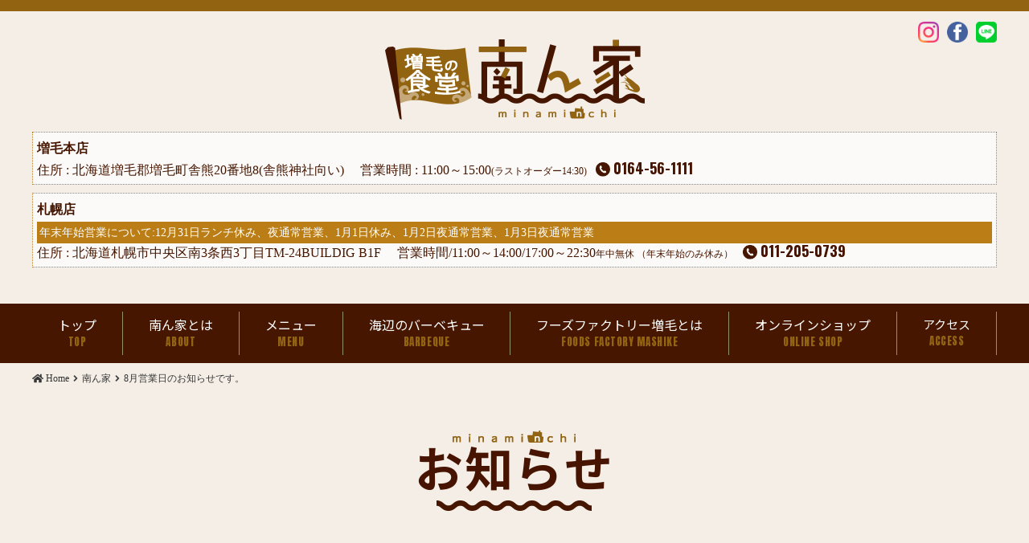

--- FILE ---
content_type: text/html; charset=UTF-8
request_url: https://www.foods-mashike.com/2022/08/02/8%E6%9C%88%E5%96%B6%E6%A5%AD%E6%97%A5%E3%81%AE%E3%81%8A%E7%9F%A5%E3%82%89%E3%81%9B%E3%81%A7%E3%81%99%E3%80%82/
body_size: 11731
content:
<!doctype html>
<html lang="ja">

<head>
    <!-- Global site tag (gtag.js) - Google Analytics -->
    <script async src="https://www.googletagmanager.com/gtag/js?id=UA-199746026-1"></script>
    <script>
    window.dataLayer = window.dataLayer || [];

    function gtag() {
        dataLayer.push(arguments);
    }
    gtag('js', new Date());

    gtag('config', 'UA-199746026-1');
    </script>

    <meta charset="UTF-8">
    <meta name="viewport" content="width=device-width, initial-scale=1">
    <link rel="profile" href="https://gmpg.org/xfn/11">
    <link rel="icon" href="https://www.foods-mashike.com/wp/wp-content/themes/foods-mashike/images/fav.png" />
    <meta name="description" content="海の駅 増毛の食堂 南ん家は、地元増毛産や留萌産の海産品を中心にうに丼・甘エビ丼や海鮮丼の他、留萌の黒毛和牛 幻のあずま牛のステーキなどが食べれる増毛の海辺にある食堂です。
" />
    <title>8月営業日のお知らせです。 &#8211; 増毛の食堂 南ん家</title>
<meta name='robots' content='max-image-preview:large' />
<link rel='dns-prefetch' href='//use.fontawesome.com' />
<link rel="alternate" type="application/rss+xml" title="増毛の食堂 南ん家 &raquo; フィード" href="https://www.foods-mashike.com/feed/" />
<link rel="alternate" type="application/rss+xml" title="増毛の食堂 南ん家 &raquo; コメントフィード" href="https://www.foods-mashike.com/comments/feed/" />
<link rel="alternate" type="application/rss+xml" title="増毛の食堂 南ん家 &raquo; 8月営業日のお知らせです。 のコメントのフィード" href="https://www.foods-mashike.com/2022/08/02/8%e6%9c%88%e5%96%b6%e6%a5%ad%e6%97%a5%e3%81%ae%e3%81%8a%e7%9f%a5%e3%82%89%e3%81%9b%e3%81%a7%e3%81%99%e3%80%82/feed/" />
<link rel="alternate" title="oEmbed (JSON)" type="application/json+oembed" href="https://www.foods-mashike.com/wp-json/oembed/1.0/embed?url=https%3A%2F%2Fwww.foods-mashike.com%2F2022%2F08%2F02%2F8%25e6%259c%2588%25e5%2596%25b6%25e6%25a5%25ad%25e6%2597%25a5%25e3%2581%25ae%25e3%2581%258a%25e7%259f%25a5%25e3%2582%2589%25e3%2581%259b%25e3%2581%25a7%25e3%2581%2599%25e3%2580%2582%2F" />
<link rel="alternate" title="oEmbed (XML)" type="text/xml+oembed" href="https://www.foods-mashike.com/wp-json/oembed/1.0/embed?url=https%3A%2F%2Fwww.foods-mashike.com%2F2022%2F08%2F02%2F8%25e6%259c%2588%25e5%2596%25b6%25e6%25a5%25ad%25e6%2597%25a5%25e3%2581%25ae%25e3%2581%258a%25e7%259f%25a5%25e3%2582%2589%25e3%2581%259b%25e3%2581%25a7%25e3%2581%2599%25e3%2580%2582%2F&#038;format=xml" />
<style id='wp-img-auto-sizes-contain-inline-css' type='text/css'>
img:is([sizes=auto i],[sizes^="auto," i]){contain-intrinsic-size:3000px 1500px}
/*# sourceURL=wp-img-auto-sizes-contain-inline-css */
</style>
<link rel='stylesheet' id='sbi_styles-css' href='https://www.foods-mashike.com/wp/wp-content/plugins/instagram-feed/css/sbi-styles.min.css?ver=6.10.0' type='text/css' media='all' />
<style id='wp-emoji-styles-inline-css' type='text/css'>

	img.wp-smiley, img.emoji {
		display: inline !important;
		border: none !important;
		box-shadow: none !important;
		height: 1em !important;
		width: 1em !important;
		margin: 0 0.07em !important;
		vertical-align: -0.1em !important;
		background: none !important;
		padding: 0 !important;
	}
/*# sourceURL=wp-emoji-styles-inline-css */
</style>
<style id='wp-block-library-inline-css' type='text/css'>
:root{--wp-block-synced-color:#7a00df;--wp-block-synced-color--rgb:122,0,223;--wp-bound-block-color:var(--wp-block-synced-color);--wp-editor-canvas-background:#ddd;--wp-admin-theme-color:#007cba;--wp-admin-theme-color--rgb:0,124,186;--wp-admin-theme-color-darker-10:#006ba1;--wp-admin-theme-color-darker-10--rgb:0,107,160.5;--wp-admin-theme-color-darker-20:#005a87;--wp-admin-theme-color-darker-20--rgb:0,90,135;--wp-admin-border-width-focus:2px}@media (min-resolution:192dpi){:root{--wp-admin-border-width-focus:1.5px}}.wp-element-button{cursor:pointer}:root .has-very-light-gray-background-color{background-color:#eee}:root .has-very-dark-gray-background-color{background-color:#313131}:root .has-very-light-gray-color{color:#eee}:root .has-very-dark-gray-color{color:#313131}:root .has-vivid-green-cyan-to-vivid-cyan-blue-gradient-background{background:linear-gradient(135deg,#00d084,#0693e3)}:root .has-purple-crush-gradient-background{background:linear-gradient(135deg,#34e2e4,#4721fb 50%,#ab1dfe)}:root .has-hazy-dawn-gradient-background{background:linear-gradient(135deg,#faaca8,#dad0ec)}:root .has-subdued-olive-gradient-background{background:linear-gradient(135deg,#fafae1,#67a671)}:root .has-atomic-cream-gradient-background{background:linear-gradient(135deg,#fdd79a,#004a59)}:root .has-nightshade-gradient-background{background:linear-gradient(135deg,#330968,#31cdcf)}:root .has-midnight-gradient-background{background:linear-gradient(135deg,#020381,#2874fc)}:root{--wp--preset--font-size--normal:16px;--wp--preset--font-size--huge:42px}.has-regular-font-size{font-size:1em}.has-larger-font-size{font-size:2.625em}.has-normal-font-size{font-size:var(--wp--preset--font-size--normal)}.has-huge-font-size{font-size:var(--wp--preset--font-size--huge)}.has-text-align-center{text-align:center}.has-text-align-left{text-align:left}.has-text-align-right{text-align:right}.has-fit-text{white-space:nowrap!important}#end-resizable-editor-section{display:none}.aligncenter{clear:both}.items-justified-left{justify-content:flex-start}.items-justified-center{justify-content:center}.items-justified-right{justify-content:flex-end}.items-justified-space-between{justify-content:space-between}.screen-reader-text{border:0;clip-path:inset(50%);height:1px;margin:-1px;overflow:hidden;padding:0;position:absolute;width:1px;word-wrap:normal!important}.screen-reader-text:focus{background-color:#ddd;clip-path:none;color:#444;display:block;font-size:1em;height:auto;left:5px;line-height:normal;padding:15px 23px 14px;text-decoration:none;top:5px;width:auto;z-index:100000}html :where(.has-border-color){border-style:solid}html :where([style*=border-top-color]){border-top-style:solid}html :where([style*=border-right-color]){border-right-style:solid}html :where([style*=border-bottom-color]){border-bottom-style:solid}html :where([style*=border-left-color]){border-left-style:solid}html :where([style*=border-width]){border-style:solid}html :where([style*=border-top-width]){border-top-style:solid}html :where([style*=border-right-width]){border-right-style:solid}html :where([style*=border-bottom-width]){border-bottom-style:solid}html :where([style*=border-left-width]){border-left-style:solid}html :where(img[class*=wp-image-]){height:auto;max-width:100%}:where(figure){margin:0 0 1em}html :where(.is-position-sticky){--wp-admin--admin-bar--position-offset:var(--wp-admin--admin-bar--height,0px)}@media screen and (max-width:600px){html :where(.is-position-sticky){--wp-admin--admin-bar--position-offset:0px}}

/*# sourceURL=wp-block-library-inline-css */
</style><style id='global-styles-inline-css' type='text/css'>
:root{--wp--preset--aspect-ratio--square: 1;--wp--preset--aspect-ratio--4-3: 4/3;--wp--preset--aspect-ratio--3-4: 3/4;--wp--preset--aspect-ratio--3-2: 3/2;--wp--preset--aspect-ratio--2-3: 2/3;--wp--preset--aspect-ratio--16-9: 16/9;--wp--preset--aspect-ratio--9-16: 9/16;--wp--preset--color--black: #000000;--wp--preset--color--cyan-bluish-gray: #abb8c3;--wp--preset--color--white: #ffffff;--wp--preset--color--pale-pink: #f78da7;--wp--preset--color--vivid-red: #cf2e2e;--wp--preset--color--luminous-vivid-orange: #ff6900;--wp--preset--color--luminous-vivid-amber: #fcb900;--wp--preset--color--light-green-cyan: #7bdcb5;--wp--preset--color--vivid-green-cyan: #00d084;--wp--preset--color--pale-cyan-blue: #8ed1fc;--wp--preset--color--vivid-cyan-blue: #0693e3;--wp--preset--color--vivid-purple: #9b51e0;--wp--preset--gradient--vivid-cyan-blue-to-vivid-purple: linear-gradient(135deg,rgb(6,147,227) 0%,rgb(155,81,224) 100%);--wp--preset--gradient--light-green-cyan-to-vivid-green-cyan: linear-gradient(135deg,rgb(122,220,180) 0%,rgb(0,208,130) 100%);--wp--preset--gradient--luminous-vivid-amber-to-luminous-vivid-orange: linear-gradient(135deg,rgb(252,185,0) 0%,rgb(255,105,0) 100%);--wp--preset--gradient--luminous-vivid-orange-to-vivid-red: linear-gradient(135deg,rgb(255,105,0) 0%,rgb(207,46,46) 100%);--wp--preset--gradient--very-light-gray-to-cyan-bluish-gray: linear-gradient(135deg,rgb(238,238,238) 0%,rgb(169,184,195) 100%);--wp--preset--gradient--cool-to-warm-spectrum: linear-gradient(135deg,rgb(74,234,220) 0%,rgb(151,120,209) 20%,rgb(207,42,186) 40%,rgb(238,44,130) 60%,rgb(251,105,98) 80%,rgb(254,248,76) 100%);--wp--preset--gradient--blush-light-purple: linear-gradient(135deg,rgb(255,206,236) 0%,rgb(152,150,240) 100%);--wp--preset--gradient--blush-bordeaux: linear-gradient(135deg,rgb(254,205,165) 0%,rgb(254,45,45) 50%,rgb(107,0,62) 100%);--wp--preset--gradient--luminous-dusk: linear-gradient(135deg,rgb(255,203,112) 0%,rgb(199,81,192) 50%,rgb(65,88,208) 100%);--wp--preset--gradient--pale-ocean: linear-gradient(135deg,rgb(255,245,203) 0%,rgb(182,227,212) 50%,rgb(51,167,181) 100%);--wp--preset--gradient--electric-grass: linear-gradient(135deg,rgb(202,248,128) 0%,rgb(113,206,126) 100%);--wp--preset--gradient--midnight: linear-gradient(135deg,rgb(2,3,129) 0%,rgb(40,116,252) 100%);--wp--preset--font-size--small: 13px;--wp--preset--font-size--medium: 20px;--wp--preset--font-size--large: 36px;--wp--preset--font-size--x-large: 42px;--wp--preset--spacing--20: 0.44rem;--wp--preset--spacing--30: 0.67rem;--wp--preset--spacing--40: 1rem;--wp--preset--spacing--50: 1.5rem;--wp--preset--spacing--60: 2.25rem;--wp--preset--spacing--70: 3.38rem;--wp--preset--spacing--80: 5.06rem;--wp--preset--shadow--natural: 6px 6px 9px rgba(0, 0, 0, 0.2);--wp--preset--shadow--deep: 12px 12px 50px rgba(0, 0, 0, 0.4);--wp--preset--shadow--sharp: 6px 6px 0px rgba(0, 0, 0, 0.2);--wp--preset--shadow--outlined: 6px 6px 0px -3px rgb(255, 255, 255), 6px 6px rgb(0, 0, 0);--wp--preset--shadow--crisp: 6px 6px 0px rgb(0, 0, 0);}:where(.is-layout-flex){gap: 0.5em;}:where(.is-layout-grid){gap: 0.5em;}body .is-layout-flex{display: flex;}.is-layout-flex{flex-wrap: wrap;align-items: center;}.is-layout-flex > :is(*, div){margin: 0;}body .is-layout-grid{display: grid;}.is-layout-grid > :is(*, div){margin: 0;}:where(.wp-block-columns.is-layout-flex){gap: 2em;}:where(.wp-block-columns.is-layout-grid){gap: 2em;}:where(.wp-block-post-template.is-layout-flex){gap: 1.25em;}:where(.wp-block-post-template.is-layout-grid){gap: 1.25em;}.has-black-color{color: var(--wp--preset--color--black) !important;}.has-cyan-bluish-gray-color{color: var(--wp--preset--color--cyan-bluish-gray) !important;}.has-white-color{color: var(--wp--preset--color--white) !important;}.has-pale-pink-color{color: var(--wp--preset--color--pale-pink) !important;}.has-vivid-red-color{color: var(--wp--preset--color--vivid-red) !important;}.has-luminous-vivid-orange-color{color: var(--wp--preset--color--luminous-vivid-orange) !important;}.has-luminous-vivid-amber-color{color: var(--wp--preset--color--luminous-vivid-amber) !important;}.has-light-green-cyan-color{color: var(--wp--preset--color--light-green-cyan) !important;}.has-vivid-green-cyan-color{color: var(--wp--preset--color--vivid-green-cyan) !important;}.has-pale-cyan-blue-color{color: var(--wp--preset--color--pale-cyan-blue) !important;}.has-vivid-cyan-blue-color{color: var(--wp--preset--color--vivid-cyan-blue) !important;}.has-vivid-purple-color{color: var(--wp--preset--color--vivid-purple) !important;}.has-black-background-color{background-color: var(--wp--preset--color--black) !important;}.has-cyan-bluish-gray-background-color{background-color: var(--wp--preset--color--cyan-bluish-gray) !important;}.has-white-background-color{background-color: var(--wp--preset--color--white) !important;}.has-pale-pink-background-color{background-color: var(--wp--preset--color--pale-pink) !important;}.has-vivid-red-background-color{background-color: var(--wp--preset--color--vivid-red) !important;}.has-luminous-vivid-orange-background-color{background-color: var(--wp--preset--color--luminous-vivid-orange) !important;}.has-luminous-vivid-amber-background-color{background-color: var(--wp--preset--color--luminous-vivid-amber) !important;}.has-light-green-cyan-background-color{background-color: var(--wp--preset--color--light-green-cyan) !important;}.has-vivid-green-cyan-background-color{background-color: var(--wp--preset--color--vivid-green-cyan) !important;}.has-pale-cyan-blue-background-color{background-color: var(--wp--preset--color--pale-cyan-blue) !important;}.has-vivid-cyan-blue-background-color{background-color: var(--wp--preset--color--vivid-cyan-blue) !important;}.has-vivid-purple-background-color{background-color: var(--wp--preset--color--vivid-purple) !important;}.has-black-border-color{border-color: var(--wp--preset--color--black) !important;}.has-cyan-bluish-gray-border-color{border-color: var(--wp--preset--color--cyan-bluish-gray) !important;}.has-white-border-color{border-color: var(--wp--preset--color--white) !important;}.has-pale-pink-border-color{border-color: var(--wp--preset--color--pale-pink) !important;}.has-vivid-red-border-color{border-color: var(--wp--preset--color--vivid-red) !important;}.has-luminous-vivid-orange-border-color{border-color: var(--wp--preset--color--luminous-vivid-orange) !important;}.has-luminous-vivid-amber-border-color{border-color: var(--wp--preset--color--luminous-vivid-amber) !important;}.has-light-green-cyan-border-color{border-color: var(--wp--preset--color--light-green-cyan) !important;}.has-vivid-green-cyan-border-color{border-color: var(--wp--preset--color--vivid-green-cyan) !important;}.has-pale-cyan-blue-border-color{border-color: var(--wp--preset--color--pale-cyan-blue) !important;}.has-vivid-cyan-blue-border-color{border-color: var(--wp--preset--color--vivid-cyan-blue) !important;}.has-vivid-purple-border-color{border-color: var(--wp--preset--color--vivid-purple) !important;}.has-vivid-cyan-blue-to-vivid-purple-gradient-background{background: var(--wp--preset--gradient--vivid-cyan-blue-to-vivid-purple) !important;}.has-light-green-cyan-to-vivid-green-cyan-gradient-background{background: var(--wp--preset--gradient--light-green-cyan-to-vivid-green-cyan) !important;}.has-luminous-vivid-amber-to-luminous-vivid-orange-gradient-background{background: var(--wp--preset--gradient--luminous-vivid-amber-to-luminous-vivid-orange) !important;}.has-luminous-vivid-orange-to-vivid-red-gradient-background{background: var(--wp--preset--gradient--luminous-vivid-orange-to-vivid-red) !important;}.has-very-light-gray-to-cyan-bluish-gray-gradient-background{background: var(--wp--preset--gradient--very-light-gray-to-cyan-bluish-gray) !important;}.has-cool-to-warm-spectrum-gradient-background{background: var(--wp--preset--gradient--cool-to-warm-spectrum) !important;}.has-blush-light-purple-gradient-background{background: var(--wp--preset--gradient--blush-light-purple) !important;}.has-blush-bordeaux-gradient-background{background: var(--wp--preset--gradient--blush-bordeaux) !important;}.has-luminous-dusk-gradient-background{background: var(--wp--preset--gradient--luminous-dusk) !important;}.has-pale-ocean-gradient-background{background: var(--wp--preset--gradient--pale-ocean) !important;}.has-electric-grass-gradient-background{background: var(--wp--preset--gradient--electric-grass) !important;}.has-midnight-gradient-background{background: var(--wp--preset--gradient--midnight) !important;}.has-small-font-size{font-size: var(--wp--preset--font-size--small) !important;}.has-medium-font-size{font-size: var(--wp--preset--font-size--medium) !important;}.has-large-font-size{font-size: var(--wp--preset--font-size--large) !important;}.has-x-large-font-size{font-size: var(--wp--preset--font-size--x-large) !important;}
/*# sourceURL=global-styles-inline-css */
</style>

<style id='classic-theme-styles-inline-css' type='text/css'>
/*! This file is auto-generated */
.wp-block-button__link{color:#fff;background-color:#32373c;border-radius:9999px;box-shadow:none;text-decoration:none;padding:calc(.667em + 2px) calc(1.333em + 2px);font-size:1.125em}.wp-block-file__button{background:#32373c;color:#fff;text-decoration:none}
/*# sourceURL=/wp-includes/css/classic-themes.min.css */
</style>
<link rel='stylesheet' id='contact-form-7-css' href='https://www.foods-mashike.com/wp/wp-content/plugins/contact-form-7/includes/css/styles.css?ver=6.1.4' type='text/css' media='all' />
<link rel='stylesheet' id='responsive-lightbox-prettyphoto-css' href='https://www.foods-mashike.com/wp/wp-content/plugins/responsive-lightbox/assets/prettyphoto/prettyPhoto.min.css?ver=3.1.6' type='text/css' media='all' />
<link rel='stylesheet' id='dgark-style-css' href='https://www.foods-mashike.com/wp/wp-content/themes/foods-mashike/style.css?ver=20250825043033' type='text/css' media='all' />
<link rel='stylesheet' id='animate-css' href='https://www.foods-mashike.com/wp/wp-content/themes/foods-mashike/css/animate.css?ver=3.4.1' type='text/css' media='all' />
<link rel='stylesheet' id='drawer-style-css' href='https://www.foods-mashike.com/wp/wp-content/themes/foods-mashike/lib/drawer/dist/css/drawer.css?ver=3.4.0' type='text/css' media='all' />
<link rel='stylesheet' id='slick-theme-style-css' href='https://www.foods-mashike.com/wp/wp-content/themes/foods-mashike/lib/slick/slick-theme.css?ver=3.4.0' type='text/css' media='all' />
<link rel='stylesheet' id='slick-style-css' href='https://www.foods-mashike.com/wp/wp-content/themes/foods-mashike/lib/slick/slick.css?ver=3.4.0' type='text/css' media='all' />
<script type="text/javascript" src="//ajax.googleapis.com/ajax/libs/jquery/2.2.4/jquery.min.js" id="jquery-js"></script>
<script type="text/javascript" src="https://www.foods-mashike.com/wp/wp-content/plugins/responsive-lightbox/assets/prettyphoto/jquery.prettyPhoto.min.js?ver=3.1.6" id="responsive-lightbox-prettyphoto-js"></script>
<script type="text/javascript" src="https://www.foods-mashike.com/wp/wp-includes/js/underscore.min.js?ver=1.13.7" id="underscore-js"></script>
<script type="text/javascript" src="https://www.foods-mashike.com/wp/wp-content/plugins/responsive-lightbox/assets/infinitescroll/infinite-scroll.pkgd.min.js?ver=4.0.1" id="responsive-lightbox-infinite-scroll-js"></script>
<script type="text/javascript" src="https://www.foods-mashike.com/wp/wp-content/plugins/responsive-lightbox/assets/dompurify/purify.min.js?ver=3.3.1" id="dompurify-js"></script>
<script type="text/javascript" id="responsive-lightbox-sanitizer-js-before">
/* <![CDATA[ */
window.RLG = window.RLG || {}; window.RLG.sanitizeAllowedHosts = ["youtube.com","www.youtube.com","youtu.be","vimeo.com","player.vimeo.com"];
//# sourceURL=responsive-lightbox-sanitizer-js-before
/* ]]> */
</script>
<script type="text/javascript" src="https://www.foods-mashike.com/wp/wp-content/plugins/responsive-lightbox/js/sanitizer.js?ver=2.6.1" id="responsive-lightbox-sanitizer-js"></script>
<script type="text/javascript" id="responsive-lightbox-js-before">
/* <![CDATA[ */
var rlArgs = {"script":"prettyphoto","selector":"lightbox","customEvents":"","activeGalleries":true,"animationSpeed":"normal","slideshow":false,"slideshowDelay":5000,"slideshowAutoplay":false,"opacity":"0.75","showTitle":true,"allowResize":true,"allowExpand":true,"width":1080,"height":720,"separator":"\/","theme":"pp_default","horizontalPadding":20,"hideFlash":false,"wmode":"opaque","videoAutoplay":false,"modal":false,"deeplinking":false,"overlayGallery":true,"keyboardShortcuts":true,"social":false,"woocommerce_gallery":false,"ajaxurl":"https:\/\/www.foods-mashike.com\/wp\/wp-admin\/admin-ajax.php","nonce":"efba791fa6","preview":false,"postId":526,"scriptExtension":false};

//# sourceURL=responsive-lightbox-js-before
/* ]]> */
</script>
<script type="text/javascript" src="https://www.foods-mashike.com/wp/wp-content/plugins/responsive-lightbox/js/front.js?ver=2.6.1" id="responsive-lightbox-js"></script>
<script type="text/javascript" src="https://www.foods-mashike.com/wp/wp-content/themes/foods-mashike/js/jquery.easings.min.js?ver=1.9.2" id="jquery-easings-js"></script>
<script type="text/javascript" src="https://www.foods-mashike.com/wp/wp-content/themes/foods-mashike/js/FullWideSlider.js?ver=3.0.0" id="FullWideSlider-js"></script>
<link rel="https://api.w.org/" href="https://www.foods-mashike.com/wp-json/" /><link rel="alternate" title="JSON" type="application/json" href="https://www.foods-mashike.com/wp-json/wp/v2/posts/526" /><link rel="EditURI" type="application/rsd+xml" title="RSD" href="https://www.foods-mashike.com/wp/xmlrpc.php?rsd" />
<meta name="generator" content="WordPress 6.9" />
<link rel="canonical" href="https://www.foods-mashike.com/2022/08/02/8%e6%9c%88%e5%96%b6%e6%a5%ad%e6%97%a5%e3%81%ae%e3%81%8a%e7%9f%a5%e3%82%89%e3%81%9b%e3%81%a7%e3%81%99%e3%80%82/" />
<link rel='shortlink' href='https://www.foods-mashike.com/?p=526' />
<link rel="pingback" href="https://www.foods-mashike.com/wp/xmlrpc.php"><style type="text/css">.recentcomments a{display:inline !important;padding:0 !important;margin:0 !important;}</style>    <link rel="preconnect" href="https://fonts.gstatic.com">
    <link
        href="https://fonts.googleapis.com/css2?family=Anton&family=Noto+Sans+JP:wght@100;300;400;500;700;900&family=Oswald:wght@200;300;400;500;600;700&display=swap"
        rel="stylesheet">
</head>

<body class="wp-singular post-template-default single single-post postid-526 single-format-standard wp-theme-foods-mashike drawer drawer--right drawer-close">

 



    <div id="page" class="site">
        <header id="masthead" class="site-header clearfix">
            <div class="gold_border"></div>
            <div class="row">
                <h1 class="site-branding"> <a href="https://www.foods-mashike.com/" rel="home">
                                                8月営業日のお知らせです。                        |
                        増毛の食堂 南ん家                                            </a> </h1>

                <div class="header_shop_info">
                                      
                    <!-- <div class="close_text"> 2022年度の営業は8/14で終了となります。</div> -->

                    <div class="header_shop_columns">

<div class="shop_address"><div class="shop_name">増毛本店</div>
 住所 : 北海道増毛郡増毛町舎熊20番地8(舎熊神社向い)
<span class="shop_open">営業時間 : 11:00～15:00<span class="small">(ラストオーダー14:30) </span></span>

    <span class="shop_tel"><a href="tel:0164-56-1111">0164-56-1111</a></span>
</div>


</div>

<div class="header_shop_columns">

<div class="shop_address"><div class="shop_name">札幌店 </div>
                             <div class="close">年末年始営業について:12月31日ランチ休み、夜通常営業、1月1日休み、1月2日夜通常営業、1月3日夜通常営業</div> 住所 : 北海道札幌市中央区南3条西3丁目TM-24BUILDIG B1F
<span class="shop_open">営業時間/11:00～14:00/17:00～22:30<span class="small">年中無休 （年末年始のみ休み）</span></span>
    <span class="shop_tel"><a href="tel:011-205-0739">011-205-0739</a></span>
</div>
</div>


            </div>



                <div class="header_sns_icon">
                    <div class="sns_icon_instagram"><a href="https://www.instagram.com/inst_minaminchi/"
                            target="_blank">Instagram</a></div>
                    <div class="sns_icon_facebook"><a href="https://www.facebook.com/profile.php?id=100069931865769"
                            target="_blank">Facebook</a></div> 
                    <div class="sns_icon_line"><a href="https://line.me/R/ti/p/@694wgejv?ts=07081123&oat_content=url"
                            target="_blank">LINE</a></div>
                </div>
            </div>
        </header>

        <nav id="site-navigation" class="main-navigation">
            <div class="menu-global-menu-container"><ul id="primary-menu" class=""><li id="menu-item-12" class="menu-item menu-item-type-custom menu-item-object-custom menu-item-home menu-item-12"><a href="https://www.foods-mashike.com/" title="TOP">トップ<span class='atr_subtitle'>TOP</span></a></li>
<li id="menu-item-13" class="menu-item menu-item-type-post_type menu-item-object-page menu-item-13"><a href="https://www.foods-mashike.com/about/" title="ABOUT">南ん家とは<span class='atr_subtitle'>ABOUT</span></a></li>
<li id="menu-item-70" class="menu-item menu-item-type-post_type_archive menu-item-object-item menu-item-70"><a href="https://www.foods-mashike.com/menu/" title="MENU">メニュー<span class='atr_subtitle'>MENU</span></a></li>
<li id="menu-item-158" class="menu-item menu-item-type-post_type menu-item-object-page menu-item-158"><a href="https://www.foods-mashike.com/bbq/" title="BARBEQUE">海辺のバーベキュー<span class='atr_subtitle'>BARBEQUE</span></a></li>
<li id="menu-item-15" class="menu-item menu-item-type-post_type menu-item-object-page menu-item-15"><a href="https://www.foods-mashike.com/foodsfactory/" title="FOODS FACTORY MASHIKE">フーズファクトリー増毛とは<span class='atr_subtitle'>FOODS FACTORY MASHIKE</span></a></li>
<li id="menu-item-16" class="menu-item menu-item-type-custom menu-item-object-custom menu-item-16"><a href="https://www.foods-mashike.com/onlineshop/" title="ONLINE SHOP">オンラインショップ<span class='atr_subtitle'>ONLINE SHOP</span></a></li>
<li id="menu-item-14" class="menu-item menu-item-type-post_type menu-item-object-page menu-item-14"><a href="https://www.foods-mashike.com/access/" title="ACCESS">アクセス<span class='atr_subtitle'>ACCESS</span></a></li>
</ul></div>        </nav>
        <!-- #site-navigation -->


        <!-- #slider -->
                <!-- //#slider -->


                <!-- start breadcrumb -->
        <div id="breadcrumb" class="breadcrumb-section"><ul class="row breadcrumb-list no-bullet"itemscope itemtype="http://schema.org/BreadcrumbList"><li class="breadcrumb-home"  itemprop="itemListElement" itemscope itemtype="http://schema.org/ListItem"><a href="https://www.foods-mashike.com"itemprop="item" ><span itemprop="name"><i class="fa fa-home" aria-hidden="true"></i> Home</span></a><meta itemprop="position" content="1" /></li><li><i class="fa fa-angle-right" aria-hidden="true"></i></li><li  itemprop="itemListElement" itemscope itemtype="http://schema.org/ListItem"><a href="https://www.foods-mashike.com/category/%e5%8d%97%e3%82%93%e5%ae%b6/"itemprop="item" ><span itemprop="name">南ん家</span></a><meta itemprop="position" content="2" /></li><li><i class="fa fa-angle-right" aria-hidden="true"></i></li><li  itemprop="itemListElement" itemscope itemtype="http://schema.org/ListItem"><a href="https://www.foods-mashike.com/2022/08/02/8%e6%9c%88%e5%96%b6%e6%a5%ad%e6%97%a5%e3%81%ae%e3%81%8a%e7%9f%a5%e3%82%89%e3%81%9b%e3%81%a7%e3%81%99%e3%80%82/"itemprop="item" ><span itemprop="name">8月営業日のお知らせです。</span></a><meta itemprop="position" content="3" /></li></ul></div>        <!-- end breadcrumb -->
        




        <div id="content" class="site-content row">


                        <header class="page_header">


                                <h1 class="entry-title wow fadeIn z3">お知らせ</h1>

                

                <!-- .entry-meta -->
                            </header>
            
	<div id="primary" class="content-area">
		<main id="main" class="site-main">

		
<article id="post-526" class="post-526 post type-post status-publish format-standard hentry category-1">
    <header class="">
        <h1 class="entry-title wow fadeInDown">8月営業日のお知らせです。</h1>        <div class="entry-meta">
            <i class="far fa-clock"></i> 2022年08月02日        </div><!-- .entry-meta -->
            </header><!-- .entry-header -->

    
    <div class="entry-content">
        <p>2022年度の営業は8/14で終了となります。</p>
<p>8月の営業日 : 8/6(土)・7(日)・12(金)・13(土)・14(日)。</p>
<p>皆様のお越しをスタッフ一同心よりお待ちしておりますので何卒、よろしくお願い致します。</p>

<div class="page_navi">
		<div class="page_navi_inner">&laquo; <a href="https://www.foods-mashike.com/2022/07/01/%e6%9c%ac%e6%97%a5%e3%81%8b%e3%82%89%e5%a2%97%e6%af%9b%e7%94%a3%e3%81%86%e3%81%ab%e6%bc%81%e8%a7%a3%e7%a6%81%ef%bc%81/" rel="prev">前へ</a></div>
		<div class="page_navi_inner"><a href="https://www.foods-mashike.com/2022/08/16/2022%e5%b9%b4%e3%82%82%e3%81%9f%e3%81%8f%e3%81%95%e3%82%93%e3%81%ae%e3%81%94%e6%9d%a5%e5%ba%97%e3%80%81%e8%aa%a0%e3%81%ab%e3%81%82%e3%82%8a%e3%81%8c%e3%81%a8%e3%81%86%e3%81%94%e3%81%96%e3%81%84/" rel="next">次へ</a> &raquo;</div>
</div>


    </div><!-- .entry-content -->


</article><!-- #post-526 -->  <div class="button_column"><a href="https://www.foods-mashike.com/news"> ニュース一覧へ <i class="fas fa-arrow-circle-right"></i></a></div>
		</main><!-- #main -->
	</div><!-- #primary -->



<!-- #content -->
</div>
<section id="section04">
    <h2 class="entry-title">ACCESS</h2>
    <div class="sub_title">アクセス</div>

    <div class="access_wrap">
        <div class="access_left"><iframe
                src="https://www.google.com/maps/embed?pb=!1m18!1m12!1m3!1d3420.631388672779!2d141.57115436186336!3d43.868332311992994!2m3!1f0!2f0!3f0!3m2!1i1024!2i768!4f13.1!3m3!1m2!1s0x5f0c65ac12242db5%3A0xb33c84cee0acfdd1!2z5rW344Gu6aeFIOWil-avm-OBrumjn-WggiDljZfjgpPlrrY!5e0!3m2!1sja!2sjp!4v1623820136243!5m2!1sja!2sjp"
                width="100%" height="100%" style="border:0;" allowfullscreen="" loading="lazy"></iframe></div>
        <div class="access_right">
            <div class="access_right_text1">ONLINE SHOP</div>
            <div class="access_right_qr"></div>
            <div class="access_right_stores_url">https://mashike-online.shop</div>
            <div class="access_right_food_factory_logo">フーズファクトリー増毛</div>
            <div class="access_right_food_factory_address">〒077-0132 北海道増毛郡増毛町舎熊20番地8</div>
            <div class="access_right_food_factory_mail"><a
                    href="mailto:info@foods-mashike.com">info@foods-mashike.com</a></div>
        </div>
    </div>
</section>

<div id="page-top">
    <p><a id="move-page-top"><i class="fas fa-chevron-up"></i></a>
    </p>
</div>


<footer id="colophon" class="site-footer">
    <div class="row">

        <div class="logo_footer">増毛の食堂 南ん家</div>

        <div class="footer_shop_info">
            <nav id="footer-navigation" class="footer-navigation">
                <div class="menu-footert-menu-container"><ul id="footer-menu" class=""><li id="menu-item-88" class="menu-item menu-item-type-custom menu-item-object-custom menu-item-home menu-item-88"><a href="https://www.foods-mashike.com/" title="TOP">トップ<span class='atr_subtitle'>TOP</span></a></li>
<li id="menu-item-89" class="menu-item menu-item-type-post_type menu-item-object-page menu-item-89"><a href="https://www.foods-mashike.com/about/" title="ABOUT">南ん家とは<span class='atr_subtitle'>ABOUT</span></a></li>
<li id="menu-item-90" class="menu-item menu-item-type-post_type_archive menu-item-object-item menu-item-90"><a href="https://www.foods-mashike.com/menu/" title="MENU">メニュー<span class='atr_subtitle'>MENU</span></a></li>
<li id="menu-item-157" class="menu-item menu-item-type-post_type menu-item-object-page menu-item-157"><a href="https://www.foods-mashike.com/bbq/" title="BARBEQUE">海辺のバーベキュー 南ん家<span class='atr_subtitle'>BARBEQUE</span></a></li>
<li id="menu-item-93" class="menu-item menu-item-type-post_type menu-item-object-page menu-item-93"><a href="https://www.foods-mashike.com/foodsfactory/" title="FOODS FACTORY MASHIKE">フーズファクトリー増毛とは<span class='atr_subtitle'>FOODS FACTORY MASHIKE</span></a></li>
<li id="menu-item-92" class="menu-item menu-item-type-custom menu-item-object-custom menu-item-92"><a href="https://www.foods-mashike.com/onlineshop/" title="ONLINE SHOP">オンラインショップ<span class='atr_subtitle'>ONLINE SHOP</span></a></li>
<li id="menu-item-91" class="menu-item menu-item-type-post_type menu-item-object-page menu-item-91"><a href="https://www.foods-mashike.com/access/" title="ACCESS">アクセス<span class='atr_subtitle'>ACCESS</span></a></li>
<li id="menu-item-98" class="menu-item menu-item-type-post_type menu-item-object-page menu-item-98"><a href="https://www.foods-mashike.com/contact/" title="CONTACT">お問い合わせ<span class='atr_subtitle'>CONTACT</span></a></li>
</ul></div>            </nav>
            <!-- #site-navigation -->

            <div class="header_shop_info">

                <!-- <div class="close_text"> 2022年度の営業は8/14で終了となります。</div> -->

                <div class="footer_shop_columns">

                    <div class="shop_address">
                        <div class="shop_name">増毛本店</div>
                                                住所 : 北海道増毛郡増毛町舎熊20番地8(舎熊神社向い)
                        <span class="shop_open">営業時間 : 11:00～15:00<span class="small">(ラストオーダー14:30) </span></span>

                        <span class="shop_tel"><a href="tel:0164-56-1111">TEL.0164-56-1111</a></span>
                    </div>


                </div>
                <hr>
                <div class="footer_shop_columns">

                    <div class="shop_address">
                        <div class="shop_name">札幌店 </div>
                                                    <div class="close">年末年始営業について:12月31日ランチ休み、夜通常営業、1月1日休み、1月2日夜通常営業、1月3日夜通常営業</div>                         住所 : 北海道札幌市中央区南3条西3丁目TM-24BUILDIG B1F
                        <san class="shop_open">営業時間/11:00～14:00/17:00～22:30<span class="small">年中無休 （年末年始のみ休み）</span>
                        </san>
                        <span class="shop_tel"><a href="tel:011-205-0739">TEL.011-205-0739</a></span>
                    </div>
                </div>



            </div>


            <div class="footer_sns_icon">
                <div class="sns_icon_instagram"><a href="https://www.instagram.com/inst_minaminchi/"
                        target="_blank">Instagram</a></div>
                <div class="sns_icon_facebook"><a href="https://www.facebook.com/profile.php?id=100069931865769"
                        target="_blank">Facebook</a></div>
                <div class="sns_icon_line"><a href="https://line.me/R/ti/p/@694wgejv?ts=07081123&oat_content=url"
                        target="_blank">LINE</a></div>
            </div>

        </div>
    </div>
    <div class="site-info">&copy;
        2026        <a href="https://www.foods-mashike.com">
            増毛の食堂 南ん家        </a> All rights reserved.


    </div>
    <!-- .site-info -->
    </div>

</footer>
</div> <!-- #page -->





<div id="drawer-menu" role="banner">
    <!-- start #drawer-menu -->
    <div class="hide-for-large">
        <button type="button" class="drawer-toggle drawer-hamburger">
            <span class="sr-only">toggle navigation</span>
            <span class="drawer-hamburger-icon"></span>
        </button>
    </div>

    <div class="drawer-nav">
        <div id="drawer-wrap">

            <nav role="navigation">
                <ul id="global-drawer-nav" class="no-bullet text-left drawer-menu"><li class="menu-item menu-item-type-custom menu-item-object-custom menu-item-home menu-item-88"><a href="https://www.foods-mashike.com/" title="TOP"><span class='atr_subtitle'>TOP</span><span class="menu-title">トップ</span></a></li>
<li class="menu-item menu-item-type-post_type menu-item-object-page menu-item-89"><a href="https://www.foods-mashike.com/about/" title="ABOUT"><span class='atr_subtitle'>ABOUT</span><span class="menu-title">南ん家とは</span></a></li>
<li class="menu-item menu-item-type-post_type_archive menu-item-object-item menu-item-90"><a href="https://www.foods-mashike.com/menu/" title="MENU"><span class='atr_subtitle'>MENU</span><span class="menu-title">メニュー</span></a></li>
<li class="menu-item menu-item-type-post_type menu-item-object-page menu-item-157"><a href="https://www.foods-mashike.com/bbq/" title="BARBEQUE"><span class='atr_subtitle'>BARBEQUE</span><span class="menu-title">海辺のバーベキュー 南ん家</span></a></li>
<li class="menu-item menu-item-type-post_type menu-item-object-page menu-item-93"><a href="https://www.foods-mashike.com/foodsfactory/" title="FOODS FACTORY MASHIKE"><span class='atr_subtitle'>FOODS FACTORY MASHIKE</span><span class="menu-title">フーズファクトリー増毛とは</span></a></li>
<li class="menu-item menu-item-type-custom menu-item-object-custom menu-item-92"><a href="https://www.foods-mashike.com/onlineshop/" title="ONLINE SHOP"><span class='atr_subtitle'>ONLINE SHOP</span><span class="menu-title">オンラインショップ</span></a></li>
<li class="menu-item menu-item-type-post_type menu-item-object-page menu-item-91"><a href="https://www.foods-mashike.com/access/" title="ACCESS"><span class='atr_subtitle'>ACCESS</span><span class="menu-title">アクセス</span></a></li>
<li class="menu-item menu-item-type-post_type menu-item-object-page menu-item-98"><a href="https://www.foods-mashike.com/contact/" title="CONTACT"><span class='atr_subtitle'>CONTACT</span><span class="menu-title">お問い合わせ</span></a></li>
</ul>            </nav>
        </div>
    </div>
</div><!-- end #drawer-menu -->


<script type="speculationrules">
{"prefetch":[{"source":"document","where":{"and":[{"href_matches":"/*"},{"not":{"href_matches":["/wp/wp-*.php","/wp/wp-admin/*","/wp/wp-content/uploads/*","/wp/wp-content/*","/wp/wp-content/plugins/*","/wp/wp-content/themes/foods-mashike/*","/*\\?(.+)"]}},{"not":{"selector_matches":"a[rel~=\"nofollow\"]"}},{"not":{"selector_matches":".no-prefetch, .no-prefetch a"}}]},"eagerness":"conservative"}]}
</script>
<!-- Instagram Feed JS -->
<script type="text/javascript">
var sbiajaxurl = "https://www.foods-mashike.com/wp/wp-admin/admin-ajax.php";
</script>
<script type="text/javascript" src="https://www.foods-mashike.com/wp/wp-includes/js/dist/hooks.min.js?ver=dd5603f07f9220ed27f1" id="wp-hooks-js"></script>
<script type="text/javascript" src="https://www.foods-mashike.com/wp/wp-includes/js/dist/i18n.min.js?ver=c26c3dc7bed366793375" id="wp-i18n-js"></script>
<script type="text/javascript" id="wp-i18n-js-after">
/* <![CDATA[ */
wp.i18n.setLocaleData( { 'text direction\u0004ltr': [ 'ltr' ] } );
//# sourceURL=wp-i18n-js-after
/* ]]> */
</script>
<script type="text/javascript" src="https://www.foods-mashike.com/wp/wp-content/plugins/contact-form-7/includes/swv/js/index.js?ver=6.1.4" id="swv-js"></script>
<script type="text/javascript" id="contact-form-7-js-translations">
/* <![CDATA[ */
( function( domain, translations ) {
	var localeData = translations.locale_data[ domain ] || translations.locale_data.messages;
	localeData[""].domain = domain;
	wp.i18n.setLocaleData( localeData, domain );
} )( "contact-form-7", {"translation-revision-date":"2025-11-30 08:12:23+0000","generator":"GlotPress\/4.0.3","domain":"messages","locale_data":{"messages":{"":{"domain":"messages","plural-forms":"nplurals=1; plural=0;","lang":"ja_JP"},"This contact form is placed in the wrong place.":["\u3053\u306e\u30b3\u30f3\u30bf\u30af\u30c8\u30d5\u30a9\u30fc\u30e0\u306f\u9593\u9055\u3063\u305f\u4f4d\u7f6e\u306b\u7f6e\u304b\u308c\u3066\u3044\u307e\u3059\u3002"],"Error:":["\u30a8\u30e9\u30fc:"]}},"comment":{"reference":"includes\/js\/index.js"}} );
//# sourceURL=contact-form-7-js-translations
/* ]]> */
</script>
<script type="text/javascript" id="contact-form-7-js-before">
/* <![CDATA[ */
var wpcf7 = {
    "api": {
        "root": "https:\/\/www.foods-mashike.com\/wp-json\/",
        "namespace": "contact-form-7\/v1"
    }
};
//# sourceURL=contact-form-7-js-before
/* ]]> */
</script>
<script type="text/javascript" src="https://www.foods-mashike.com/wp/wp-content/plugins/contact-form-7/includes/js/index.js?ver=6.1.4" id="contact-form-7-js"></script>
<script type="text/javascript" src="https://www.foods-mashike.com/wp/wp-content/themes/foods-mashike/lib/slick/slick.min.js?ver=20190702" id="slick-script-js"></script>
<script type="text/javascript" src="https://www.foods-mashike.com/wp/wp-content/themes/foods-mashike/js/scripts.js?ver=20190702" id="scripts-script-js"></script>
<script type="text/javascript" src="https://www.foods-mashike.com/wp/wp-content/themes/foods-mashike/js/inview.js?ver=6.9" id="inview-js"></script>
<script type="text/javascript" src="https://use.fontawesome.com/releases/v5.0.6/js/all.js?ver=6.9" id="fontawesome-js"></script>
<script type="text/javascript" src="https://www.foods-mashike.com/wp/wp-content/themes/foods-mashike/lib/drawer/dist/js/drawer.js?ver=20190702" id="drawer-js"></script>
<script type="text/javascript" src="https://www.foods-mashike.com/wp/wp-includes/js/comment-reply.min.js?ver=6.9" id="comment-reply-js" async="async" data-wp-strategy="async" fetchpriority="low"></script>
<script id="wp-emoji-settings" type="application/json">
{"baseUrl":"https://s.w.org/images/core/emoji/17.0.2/72x72/","ext":".png","svgUrl":"https://s.w.org/images/core/emoji/17.0.2/svg/","svgExt":".svg","source":{"concatemoji":"https://www.foods-mashike.com/wp/wp-includes/js/wp-emoji-release.min.js?ver=6.9"}}
</script>
<script type="module">
/* <![CDATA[ */
/*! This file is auto-generated */
const a=JSON.parse(document.getElementById("wp-emoji-settings").textContent),o=(window._wpemojiSettings=a,"wpEmojiSettingsSupports"),s=["flag","emoji"];function i(e){try{var t={supportTests:e,timestamp:(new Date).valueOf()};sessionStorage.setItem(o,JSON.stringify(t))}catch(e){}}function c(e,t,n){e.clearRect(0,0,e.canvas.width,e.canvas.height),e.fillText(t,0,0);t=new Uint32Array(e.getImageData(0,0,e.canvas.width,e.canvas.height).data);e.clearRect(0,0,e.canvas.width,e.canvas.height),e.fillText(n,0,0);const a=new Uint32Array(e.getImageData(0,0,e.canvas.width,e.canvas.height).data);return t.every((e,t)=>e===a[t])}function p(e,t){e.clearRect(0,0,e.canvas.width,e.canvas.height),e.fillText(t,0,0);var n=e.getImageData(16,16,1,1);for(let e=0;e<n.data.length;e++)if(0!==n.data[e])return!1;return!0}function u(e,t,n,a){switch(t){case"flag":return n(e,"\ud83c\udff3\ufe0f\u200d\u26a7\ufe0f","\ud83c\udff3\ufe0f\u200b\u26a7\ufe0f")?!1:!n(e,"\ud83c\udde8\ud83c\uddf6","\ud83c\udde8\u200b\ud83c\uddf6")&&!n(e,"\ud83c\udff4\udb40\udc67\udb40\udc62\udb40\udc65\udb40\udc6e\udb40\udc67\udb40\udc7f","\ud83c\udff4\u200b\udb40\udc67\u200b\udb40\udc62\u200b\udb40\udc65\u200b\udb40\udc6e\u200b\udb40\udc67\u200b\udb40\udc7f");case"emoji":return!a(e,"\ud83e\u1fac8")}return!1}function f(e,t,n,a){let r;const o=(r="undefined"!=typeof WorkerGlobalScope&&self instanceof WorkerGlobalScope?new OffscreenCanvas(300,150):document.createElement("canvas")).getContext("2d",{willReadFrequently:!0}),s=(o.textBaseline="top",o.font="600 32px Arial",{});return e.forEach(e=>{s[e]=t(o,e,n,a)}),s}function r(e){var t=document.createElement("script");t.src=e,t.defer=!0,document.head.appendChild(t)}a.supports={everything:!0,everythingExceptFlag:!0},new Promise(t=>{let n=function(){try{var e=JSON.parse(sessionStorage.getItem(o));if("object"==typeof e&&"number"==typeof e.timestamp&&(new Date).valueOf()<e.timestamp+604800&&"object"==typeof e.supportTests)return e.supportTests}catch(e){}return null}();if(!n){if("undefined"!=typeof Worker&&"undefined"!=typeof OffscreenCanvas&&"undefined"!=typeof URL&&URL.createObjectURL&&"undefined"!=typeof Blob)try{var e="postMessage("+f.toString()+"("+[JSON.stringify(s),u.toString(),c.toString(),p.toString()].join(",")+"));",a=new Blob([e],{type:"text/javascript"});const r=new Worker(URL.createObjectURL(a),{name:"wpTestEmojiSupports"});return void(r.onmessage=e=>{i(n=e.data),r.terminate(),t(n)})}catch(e){}i(n=f(s,u,c,p))}t(n)}).then(e=>{for(const n in e)a.supports[n]=e[n],a.supports.everything=a.supports.everything&&a.supports[n],"flag"!==n&&(a.supports.everythingExceptFlag=a.supports.everythingExceptFlag&&a.supports[n]);var t;a.supports.everythingExceptFlag=a.supports.everythingExceptFlag&&!a.supports.flag,a.supports.everything||((t=a.source||{}).concatemoji?r(t.concatemoji):t.wpemoji&&t.twemoji&&(r(t.twemoji),r(t.wpemoji)))});
//# sourceURL=https://www.foods-mashike.com/wp/wp-includes/js/wp-emoji-loader.min.js
/* ]]> */
</script>

</body>

</html>

--- FILE ---
content_type: text/css
request_url: https://www.foods-mashike.com/wp/wp-content/themes/foods-mashike/style.css?ver=20250825043033
body_size: 15484
content:
@charset "utf-8";

/*
Theme Name: foods-mashike
Author: DIGI ARK
Author URI: https://digi-ark.jp
Version: 1.0.0
License: GNU General Public License v2 or later
License URI: LICENSE
Text Domain: dgark
*/


/*--------------------------------------------------------------
>>> TABLE OF CONTENTS:
----------------------------------------------------------------
# Normalize
# Typography
# Elements
# Forms
# Navigation
	## Links
	## Menus
# Accessibility
# Alignments
# Clearings
# Widgets
# Content
	## Posts and pages
	## Comments
# Infinite scroll
# Media
	## Captions
	## Galleries
--------------------------------------------------------------*/


/*--------------------------------------------------------------
# Normalize
--------------------------------------------------------------*/


/* normalize.css v8.0.0 | MIT License | github.com/necolas/normalize.css */


/* Document
	 ========================================================================== */


/**
 * 1. Correct the line height in all browsers.
 * 2. Prevent adjustments of font size after orientation changes in iOS.
 */

html {
    line-height: 1.15;
    /* 1 */
    -webkit-text-size-adjust: 100%;
    /* 2 */
}

body {
    margin: 0;
    padding: 0;
    overflow-x: hidden;
    margin: 0;
    padding: 0;
    font-size: 14px;
    background-color: #F4EEE6;
}

h1,
h2,
h3 {
    font-family: 'Noto Sans JP', sans-serif;
    font-weight: bold;
}

.page_navi {
    display: flex;
    flex-wrap: nowrap;
    justify-content: space-between;
}

.icon-term {
    padding: 5px;
    margin: 0 5px 5px 0;
    display: inline-block;
    background: #cc3300;
    color: #fff;
    font-size: 14px;
}


/* Sections
	 ========================================================================== */

.navigation.pagination {
    padding: 0px;
}

.pagination .nav-links {
    text-align: center;
}

.pagination .nav-links .current {
    display: inline-block;
    width: 30px;
    height: 30px;
    border: 1px solid #c2800e;
    border-radius: 50%;
    background: #c2800e;
    color: #fff;
    font-size: 1.2rem;
    line-height: 30px;
}

.pagination .nav-links .dots {
    display: inline-block;
    margin: 8px;
    font-size: 1.4rem;
    font-weight: bold;
    line-height: 30px;
}

.pagination .nav-links a.page-numbers {
    display: inline-block;
    width: 30px;
    height: 30px;
    margin: 8px;
    border: 1px solid #BB7D15;
    border-radius: 50%;
    font-size: 1.4rem;
    text-decoration: none;
    line-height: 30px;
}

.pagination .nav-links a.page-numbers:hover {
    background: #BB7D15;
    color: #fff;
    transition: all .3s;
}

.pagination .nav-links a.prev.page-numbers,
.pagination .nav-links a.next.page-numbers {
    width: auto;
    padding-right: 6px;
    padding-left: 6px;
    border: 0;
    border-bottom: 1px solid #BB7D15;
    border-radius: 0;
    background: transparent;
}

.pagination .nav-links a.prev.page-numbers:hover,
.pagination .nav-links a.next.page-numbers:hover {
    background: #005bac;
    color: #fff;
}


/**
 * Remove the margin in all browsers.
 */


/**
 * Correct the font size and margin on `h1` elements within `section` and
 * `article` contexts in Chrome, Firefox, and Safari.
 */

h1 {
    font-size: 2em;
    margin: 0.67em 0;
}


/* Grouping content
	 ========================================================================== */


/**
 * 1. Add the correct box sizing in Firefox.
 * 2. Show the overflow in Edge and IE.
 */

hr {
    box-sizing: content-box;
    /* 1 */
    height: 0;
    /* 1 */
    overflow: visible;
    /* 2 */
}


/**
 * 1. Correct the inheritance and scaling of font size in all browsers.
 * 2. Correct the odd `em` font sizing in all browsers.
 */

pre {
    font-family: monospace, monospace;
    /* 1 */
    font-size: 1em;
    /* 2 */
}


/* Text-level semantics
	 ========================================================================== */


/**
 * Remove the gray background on active links in IE 10.
 */

a {
    background-color: transparent;
    color: #461300;
}


/**
 * 1. Remove the bottom border in Chrome 57-
 * 2. Add the correct text decoration in Chrome, Edge, IE, Opera, and Safari.
 */

abbr[title] {
    border-bottom: none;
    /* 1 */
    text-decoration: underline;
    /* 2 */
    text-decoration: underline dotted;
    /* 2 */
}


/**
 * Add the correct font weight in Chrome, Edge, and Safari.
 */

b,
strong {
    font-weight: bolder;
}


/**
 * 1. Correct the inheritance and scaling of font size in all browsers.
 * 2. Correct the odd `em` font sizing in all browsers.
 */

code,
kbd,
samp {
    font-family: monospace, monospace;
    /* 1 */
    font-size: 1em;
    /* 2 */
}


/**
 * Add the correct font size in all browsers.
 */

small {
    font-size: 80%;
}


/**
 * Prevent `sub` and `sup` elements from affecting the line height in
 * all browsers.
 */

sub,
sup {
    font-size: 75%;
    line-height: 0;
    position: relative;
    vertical-align: baseline;
}

sub {
    bottom: -0.25em;
}

sup {
    top: -0.5em;
}


/* Embedded content
	 ========================================================================== */


/**
 * Remove the border on images inside links in IE 10.
 */

img {
    border-style: none;
}


/* Forms
	 ========================================================================== */


/**
 * 1. Change the font styles in all browsers.
 * 2. Remove the margin in Firefox and Safari.
 */

button,
input,
optgroup,
select,
textarea {
    font-family: inherit;
    /* 1 */
    font-size: 100%;
    /* 1 */
    line-height: 1.15;
    /* 1 */
    margin: 0;
    /* 2 */
}


/**
 * Show the overflow in IE.
 * 1. Show the overflow in Edge.
 */

button,
input {
    /* 1 */
    overflow: visible;
}


/**
 * Remove the inheritance of text transform in Edge, Firefox, and IE.
 * 1. Remove the inheritance of text transform in Firefox.
 */

button,
select {
    /* 1 */
    text-transform: none;
}


/**
 * Correct the inability to style clickable types in iOS and Safari.
 */

button,
[type="button"],
[type="reset"],
[type="submit"] {
    -webkit-appearance: button;
}


/**
 * Remove the inner border and padding in Firefox.
 */

button::-moz-focus-inner,
[type="button"]::-moz-focus-inner,
[type="reset"]::-moz-focus-inner,
[type="submit"]::-moz-focus-inner {
    border-style: none;
    padding: 0;
}


/**
 * Restore the focus styles unset by the previous rule.
 */

button:-moz-focusring,
[type="button"]:-moz-focusring,
[type="reset"]:-moz-focusring,
[type="submit"]:-moz-focusring {
    outline: 1px dotted ButtonText;
}


/**
 * Correct the padding in Firefox.
 */

fieldset {
    padding: 0.35em 0.75em 0.625em;
}


/**
 * 1. Correct the text wrapping in Edge and IE.
 * 2. Correct the color inheritance from `fieldset` elements in IE.
 * 3. Remove the padding so developers are not caught out when they zero out
 *		`fieldset` elements in all browsers.
 */

legend {
    box-sizing: border-box;
    /* 1 */
    color: inherit;
    /* 2 */
    display: table;
    /* 1 */
    max-width: 100%;
    /* 1 */
    padding: 0;
    /* 3 */
    white-space: normal;
    /* 1 */
}


/**
 * Add the correct vertical alignment in Chrome, Firefox, and Opera.
 */

progress {
    vertical-align: baseline;
}


/**
 * Remove the default vertical scrollbar in IE 10+.
 */

textarea {
    overflow: auto;
}


/**
 * 1. Add the correct box sizing in IE 10.
 * 2. Remove the padding in IE 10.
 */

[type="checkbox"],
[type="radio"] {
    box-sizing: border-box;
    /* 1 */
    padding: 0;
    /* 2 */
}


/**
 * Correct the cursor style of increment and decrement buttons in Chrome.
 */

[type="number"]::-webkit-inner-spin-button,
[type="number"]::-webkit-outer-spin-button {
    height: auto;
}


/**
 * 1. Correct the odd appearance in Chrome and Safari.
 * 2. Correct the outline style in Safari.
 */

[type="search"] {
    -webkit-appearance: textfield;
    /* 1 */
    outline-offset: -2px;
    /* 2 */
}


/**
 * Remove the inner padding in Chrome and Safari on macOS.
 */

[type="search"]::-webkit-search-decoration {
    -webkit-appearance: none;
}


/**
 * 1. Correct the inability to style clickable types in iOS and Safari.
 * 2. Change font properties to `inherit` in Safari.
 */

::-webkit-file-upload-button {
    -webkit-appearance: button;
    /* 1 */
    font: inherit;
    /* 2 */
}


/* Interactive
	 ========================================================================== */


/*
 * Add the correct display in Edge, IE 10+, and Firefox.
 */

details {
    display: block;
}


/*
 * Add the correct display in all browsers.
 */

summary {
    display: list-item;
}


/* Misc
	 ========================================================================== */


/**
 * Add the correct display in IE 10+.
 */

template {
    display: none;
}


/**
 * Add the correct display in IE 10.
 */

[hidden] {
    display: none;
}


/*--------------------------------------------------------------
# Typography
--------------------------------------------------------------*/

body,
button,
input,
select,
optgroup,
textarea {
    color: #404040;
    font-size: 16px;
    font-size: 1rem;
    line-height: 1.5;
}

p {
    margin-bottom: 1.5em;
}

dfn,
cite,
em,
i {
    font-style: italic;
}

blockquote {
    margin: 0 1.5em;
}

address {
    margin: 0 0 1.5em;
}

pre {
    background: #eee;
    font-family: "Courier 10 Pitch", Courier, monospace;
    font-size: 15px;
    font-size: 0.9375rem;
    line-height: 1.6;
    margin-bottom: 1.6em;
    max-width: 100%;
    overflow: auto;
    padding: 1.6em;
}

code,
kbd,
tt,
var {
    font-family: Monaco, Consolas, "Andale Mono", "DejaVu Sans Mono", monospace;
    font-size: 15px;
    font-size: 0.9375rem;
}

abbr,
acronym {
    border-bottom: 1px dotted #666;
    cursor: help;
}

mark,
ins {
    background: #fff9c0;
    text-decoration: none;
}

big {
    font-size: 125%;
}


/*--------------------------------------------------------------
# Elements
--------------------------------------------------------------*/

html {
    box-sizing: border-box;
}

*,
*:before,
*:after {
    /* Inherit box-sizing to make it easier to change the property for components that leverage other behavior; see https://css-tricks.com/inheriting-box-sizing-probably-slightly-better-best-practice/ */
    box-sizing: inherit;
}

hr {
    background-color: #ccc;
    border: 0;
    height: 1px;
    margin-bottom: 1.5em;
}

ul,
ol {
    margin: 0 0 1.5em 3em;
}

ul {
    list-style: none;
    padding: 0;
    margin: 0;
}

ol {
    list-style: decimal;
}

li>ul,
li>ol {
    margin-bottom: 0;
    margin-left: 1.5em;
}

dt {
    font-weight: bold;
}

dd {
    margin: 0 1.5em 1.5em;
}

img {
    height: auto;
    /* Make sure images are scaled correctly. */
    max-width: 100%;
    /* Adhere to container width. */
}

figure {
    margin: 0;
    padding: 0;
    line-height: 1em;
    /* Extra wide images within figure tags don't overflow the content area. */
}

figure img {
    vertical-align: baseline;
    line-height: 1em;
}

table {
    margin: 0 0 1.5em;
    width: 100%;
    border-collapse: collapse;
}


/*--------------------------------------------------------------
# Forms
--------------------------------------------------------------*/

input[type="button"],
input[type="reset"],
input[type="submit"] {
    border: 1px solid;
    border-color: #ccc #ccc #bbb;
    border-radius: 3px;
    background: #e6e6e6;
    color: rgba(0, 0, 0, 0.8);
    font-size: 12px;
    font-size: 0.75rem;
    line-height: 1;
    padding: .6em 1em .4em;
}

button:hover,
input[type="button"]:hover,
input[type="reset"]:hover,
input[type="submit"]:hover {
    border-color: #ccc #bbb #aaa;
}

button:active,
button:focus,
input[type="button"]:active,
input[type="button"]:focus,
input[type="reset"]:active,
input[type="reset"]:focus,
input[type="submit"]:active,
input[type="submit"]:focus {
    border-color: #aaa #bbb #bbb;
}

input[type="text"],
input[type="email"],
input[type="url"],
input[type="password"],
input[type="search"],
input[type="number"],
input[type="tel"],
input[type="range"],
input[type="date"],
input[type="month"],
input[type="week"],
input[type="time"],
input[type="datetime"],
input[type="datetime-local"],
input[type="color"],
textarea {
    color: #666;
    border: 1px solid rgba(122, 111, 111, 0.50);
    width: 100%;
    padding: 10px;
}

input[type="text"]:focus,
input[type="email"]:focus,
input[type="url"]:focus,
input[type="password"]:focus,
input[type="search"]:focus,
input[type="number"]:focus,
input[type="tel"]:focus,
input[type="range"]:focus,
input[type="date"]:focus,
input[type="month"]:focus,
input[type="week"]:focus,
input[type="time"]:focus,
input[type="datetime"]:focus,
input[type="datetime-local"]:focus,
input[type="color"]:focus,
textarea:focus {
    color: #111;
}

select {
    border: 1px solid rgba(122, 111, 111, 1.00);
}

textarea {
    width: 100%;
}


/*--------------------------------------------------------------
# Loading
--------------------------------------------------------------*/


/* ローディング画面の背景 */

.loading {
    position: fixed;
    width: 100vw;
    height: 100vh;
    top: 0px;
    left: 0px;
    background: #EBE0D0;
    z-index: 9999;
}

.loading_logo {
    position: absolute;
    top: calc(50% - 46px);
    left: calc(50% - 146px);
    height: 91px;
    width: 293px;
}


/*--------------------------------------------------------------
# Navigation
--------------------------------------------------------------*/


/*--------------------------------------------------------------
## Links
--------------------------------------------------------------*/

a:focus {
    outline: thin dotted;
}

a:hover,
a:active {
    outline: 0;
}

.breadcrumbs {
    font-size: 12px;
}


/*--------------------------------------------------------------
## Menus
--------------------------------------------------------------*/

.menu-primary-menu-container {
    max-width: 1200px;
    margin: auto;
}

.main-navigation ul:not(.sub-menu) {}

.menu-item-has-children {
    position: relative;
}

.menu-item-has-children:hover {
    cursor: pointer;
}

.sub-menu {
    opacity: 0;
    position: absolute;
    top: 100%;
    left: 0;
    width: auto;
    background: white;
    z-index: -1;
    padding: 0;
    display: none;
    -webkit-box-shadow: 0 2px 2px rgba(0, 0, 0, 0.15);
    box-shadow: 0 2px 2px rgba(0, 0, 0, 0.15);
}


/* 子を持つ親メニューにマウスオーバーしたとき、サブメニューを表示する */

.menu-item-has-children:hover .sub-menu {
    opacity: 1;
    z-index: 9999;
    display: block;
}

.sub-menu>.page_item:not(:last-child) {
    border-bottom: 1px solid #eee;
}

.sub-menu>.menu-item a {
    display: inline-block;
    width: 100%;
    height: 100%;
    padding: 10px;
    color: #333!important;
    text-align: left;
    border-bottom: rgba(208, 208, 208, 0.00) 2px solid;
    ;
}

.sub-menu>.menu-item a:hover {
    border-bottom: #B20000 2px solid;
}

.main-navigation ul li {
    list-style-type: none;
    position: relative;
}

.main-navigation ul li {
    border-right: #929364 1px solid;
    box-sizing: border-box;
    margin: 0;
    -webkit-flex-grow: 1;
    flex-grow: 1;
}

#primary-menu li a::after {
    position: absolute;
    bottom: 12px;
    left: 0;
    content: '';
    width: 100%;
    height: 1px;
    transform: scale(0, 1);
    transform-origin: center top;
    transition: transform .3s;
}

#primary-menu li a:hover::after,
#primary-menu li:not(.sub-menu).current_page_item a::after {
    transform: scale(1, 1);
    content: url(images/menu_after.png);
}

.main-navigation {
    background-color: #461600;
}

.menu-item-has-children:before {
    top: 8px;
    right: 5px;
    position: absolute;
    font-family: 'Font Awesome 5 Free';
    content: "\f078";
    font-weight: normal;
    color: #fff;
    -webkit-font-smoothing: antialiased;
    display: inline-block;
    font-style: normal;
    font-variant: normal;
    text-rendering: auto;
    line-height: 1;
}

.main-navigation ul.sub-menu li a {
    font-weight: normal;
}

.main-navigation ul li a {
    color: #fff;
    font-size: 16px;
    margin: 0 2px;
    display: block;
    text-decoration: none;
    text-align: center;
    padding: 5px 2px;
    line-height: 1.4em;
    position: relative;
    font-family: 'Noto Sans JP', sans-serif;
}

.main-navigation ul li:last-child a {
    font-size: 15px;
}

.main-navigation ul li#menu-item-117 a span,
.main-navigation ul li#menu-item-95 a span,
.main-navigation ul li#menu-item-17 a span {
    margin-top: 14px;
}

.main-navigation ul ul {
    margin: 0;
}

.main-navigation li a span {
    font-size: 13px;
    font-weight: normal;
    display: block;
    letter-spacing: -0.04em;
    color: #926311;
    font-family: 'Anton', sans-serif;
    letter-spacing: 0.04em;
}

.page_description {
    font-size: 15px;
    text-align: center;
}

.page-id-6 h2,
.page-id-8 h2 {
    margin-top: 0;
    color: #8f8343;
    font-size: 32px;
    text-align: center;
    background-image: url(images/title_under.png);
    background-repeat: no-repeat;
    background-position: center 65px;
    font-family: 'Oswald', sans-serif;
    position: relative;
    height: 70px;
}

.movie {
    width: 480px;
    ;
    margin: 20px auto;
    text-align: center;
}

.slider .slick-slide {
    overflow: hidden;
}

.slider img,
.product_thumb img {
    transition: all .3s ease-out;
}

.winter_menu {
    margin: 50px auto;
    text-align: center;
}

.winter_menu img {
    border: rgba(255, 176, 7, 0.678) 2px solid;
}

.small_text {
    text-align: center;
    font-size: 14px;
}

.tabnav {
    margin: 0;
    padding: 20px;
    width: 100%;
    display: flex;
    justify-content: flex-start;
}

.tabnav li {
    width: 100%;
    margin: 5px;
}

.tabnav li:first-child {
    width: 670px;
    color: rgb(24, 24, 24);
    padding-top: 9px;
    vertical-align: middle;
}

ul.thumb li {
    margin: 2px;
    cursor: pointer;
}

.single-product h2.product_title {
    margin-top: 0;
}

.tabnav li a {
    text-align: center;
    background-color: #fff;
    width: 100%;
    padding: 7px;
    font-size: 14px;
    display: inline-block;
    border: rgb(216, 205, 176) 2px solid;
    text-decoration: none;
    transition: all .6s ease;
}

.tabnav li a:hover,
.tabnav li a.active {
    border: rgb(190, 151, 44) 2px solid;
}

.tabcontent {
    margin: 20px 0;
}

.entry-content a:hover {
    color: #000;
}

.item_wrap,
.product_wrap {
    display: flex;
    flex-wrap: wrap;
}

.item_wrap .entry-content,
.product_wrap .entry-content {
    background-color: #fff;
}

.item_wrap article {
    width: calc(33.3% - 20px);
    margin: 10px;
}

.product_wrap article {
    width: calc(33.3% - 20px);
    margin: 10px;
}

.event_thumb {
    overflow: hidden;
}

.event_thumb img {
    transition: all .6s ease;
}

h3.product_title {
    margin: 0;
    font-size: 14px;
    font-weight: bold;
    letter-spacing: -0.02em;
    padding: 0 10px;
}

.free {
    display: inline-block;
    background-color: #b2003b;
    color: #fff;
    padding: 3px 5px;
    font-weight: normal;
    font-size: 12px;
    margin-left: 10px;
}

.page-id-265 h3.product_title {
    padding: 0 10px;
}

.product_price {
    padding: 0 10px 10px 0px;
}

.product_column {
    display: flex;
}

.product_column_left {
    width: 40%;
    margin-right: 30px;
}

.product_price {
    text-align: right;
}

.single .product_price {
    text-align: left;
    margin-bottom: 20px;
    ;
}

.buy {
    margin: 20px 0;
    color: #cc3300;
    display: inline-block;
}

.price_num {
    font-size: 16px;
}

.tax {
    font-size: 12px;
    font-weight: normal;
}

.button_column {
    margin: 50px auto;
    display: flex;
    flex-direction: column;
    justify-content: center;
    align-items: center;
    width: 100px;
}

.button_column a,
input[type="submit"] {
    display: inline-block;
    width: 250px;
    color: #fff;
    padding: 10px;
    text-decoration: none;
    background-color: #926311;
    border-radius: 40px;
    text-align: center;
    transition: all .6s ease;
}

.clearfix:before,
.clearfix:after {
    content: "";
    display: block;
    overflow: hidden
}

.clearfix:after {
    clear: both
}

.clearfix {
    zoom: 1
}

input[type="submit"] {
    cursor: pointer;
}

.button_column a:hover {
    opacity: 0.8;
    ;
}

ul.food_menu>li {
    background-color: #fff;
}

ul.food_menu {
    margin: 50px 0;
}

ul.food_menu li.slick-slide {
    margin: 5px;
}

#section011 .menu_catch p {
    text-align: center;
    margin-bottom: 0;
}

.menu_catch p,
.menu_catch {
    font-size: 14px;
    text-align: center;
    padding: 0;
    margin: 0;
}

.menu_name {
    font-size: 18px;
    font-weight: bold;
    text-align: center;
    margin-bottom: 10px;
    font-family: 'Noto Sans JP', sans-serif;
}

.single .menu_name {
    text-align: left;
    display: inline-block;
    float: left;
}

.menu_price {
    font-size: 16px;
    padding-left: 25px;
}

.single .menu_price {
    text-align: left;
    font-weight: bold;
}

ul.menu_info_columns .menu_catch {
    text-align: left;
    font-size: 14px;
}

.entry-meta {
    margin-bottom: 20px;
    font-family: Century Gothic;
}

.single .menu_catch p,
.single .menu_catch {
    font-size: 18px;
}

.home .item_info {
    padding: 10px;
    background-color: #fff;
}

figure {
    overflow: hidden;
}

figure img {
    transition: all .6s;
}

figure img:hover {
    transform: scale(1.01)
}

.home #main h2.entry-title {
    text-align: center;
}

.event_columns {
    display: flex;
    margin-bottom: 20px;
}

.event_thumb {
    width: 20%;
    margin-right: 30px;
}

.end_event .end_event_columns {
    display: flex;
    flex-wrap: wrap;
}

.end_event .event_columns_right {
    width: 70%;
}

.end_event .event_thumb {
    width: 20%;
    margin-right: 10px;
}

.end_event article {
    width: calc(50% - 20px);
    margin-right: 30px;
}

.end_event article:nth-child(2n) {
    margin-right: 0;
}

.footer_instagram_icon {
    margin: 0 auto;
    text-align: center;
}

.footer_instagram_icon a {
    margin: 30px auto;
    display: inline-block;
    text-indent: -9999px;
    width: 50px;
    height: 50px;
    background-image: url(images/footer_instagram_icon.png);
    background-size: 50px 50px;
    transition: all .6s ease;
}

.footer_instagram_icon a:hover {
    opacity: 0.8;
}


/* Small menu. */

.menu-toggle,
.main-navigation.toggled ul {
    display: block;
}

.text-right {
    text-align: right;
}


/*breadcrumb*/

#breadcrumb {
    width: 100%;
    clear: both;
}

#breadcrumb ul li {
    float: left;
    margin-right: 5px;
    font-size: 12px;
}

#breadcrumb ul li a {
    color: rgba(55, 55, 55, 1.00);
    text-decoration: none;
}


/*news*/

#top_news {
    clear: both;
    padding: 50px 0 100px 0;
    background-color: #FCFCFC;
}

#top_news h2 {
    text-align: center;
    font-size: 24px;
    color: #333326;
    margin-bottom: 60px;
    font-weight: 100;
    letter-spacing: 0.1em;
    position: relative;
    margin-top: 50px;
}

.news-section {
    margin: 50px auto;
}

.title-section {
    padding: 10px 0;
    border-bottom: #92640F 1px dotted;
    display: flex;
}

.news-section h3 {
    margin: 0;
    padding: 0;
}

.news-cat a {
    text-align: center;
    display: inline-block;
    padding: 5px;
    font-size: 12px;
    min-width: 90px;
    text-decoration: none;
    margin-right: 10px;
    width: 145px;
    text-align: center;
}

.news-cat a:hover {
    opacity: 0.8;
}

.news_column_date {
    padding-top: 5px;
    display: inline-block;
    margin-right: 10px;
    font-size: 14px;
    font-family: Century Gothic;
    -moz-transition: all .2s ease;
    -webkit-transition: all .2s ease;
    transition: all .2s ease;
    width: 110px;
}

.event_date,
.event_place {
    font-size: 13px;
}

.news-title a {
    font-size: 16px;
    text-decoration: none;
    font-weight: normal;
}

.news-title a:hover {
    text-decoration: underline;
}

.readmore_link {
    display: flex;
    justify-content: center;
}

.readmore_link a {
    text-align: center;
    color: #fff;
    background-color: #926311;
    padding: 20px;
    display: inline-block;
    text-decoration: none;
    margin: 0 auto;
    width: 300px;
    border-radius: 64px;
    transition: all .6s ease;
    font-weight: bold;
}

#section011 .readmore_link a {
    background-color: #CAA955;
    color: #461400;
}

.readmore_link a:hover {
    opacity: 0.8;
}

.arrow_more {
    display: inline-block;
    margin-right: 10px;
    float: right;
    -moz-transition: all .6s ease;
    -webkit-transition: all .6s ease;
    transition: all .6s ease;
    -webkit-transition: all .6s ease;
    transition: all .6s ease;
    margin-left: 10px;
    background-image: url(images/arrow_s.png);
    width: 24px;
    height: 24px;
}

.main_slider {
    background-color: #EBE0D0;
    background-image: url(images/bg_wave_w.png);
    background-repeat: no-repeat;
    background-position: center top;
}

#section011:after {
    content: url(images/bg_wave2.png);
    width: 100%;
    height: 107px;
    position: absolute;
    bottom: 0;
}

.entry-content h3 {
    margin-top: 0;
}

#section011 {
    padding: 120px 0 220px 0;
}

#section02 {
    background-color: #EBE0D0;
    padding: 90px 0 200px 0;
    background-image: url(images/vertical_text.png), url(images/bg_wave3.png);
    background-repeat: no-repeat, no-repeat;
    background-position: calc(50% - 660px) 50px, center bottom;
}

.text_nstagram {
    background-image: url(images/text_instagram.png);
    width: 116px;
    height: 33px;
    margin: 30px auto;
    text-indent: -9999px;
}

#section02 ul.event {
    display: flex;
    flex-wrap: wrap;
}

#section02 ul.event img {
    transition: all .6s ease;
}

figure img {
    vertical-align: baseline;
}

#section02 ul.event figure {
    overflow: hidden;
    border-top-left-radius: 12px;
    border-top-right-radius: 12px;
}

#section02 ul.event li {
    width: calc(33.3% - 20px);
    margin: 10px;
    border-radius: 12px;
    box-shadow: 0px 0px 3px rgb(87 87 87 / 10%);
    transition: all .6s ease;
    background-color: rgba(255, 255, 255, 0.534);
}

#section02 ul.event li:hover {
    box-shadow: 0px 0px 3px rgb(87 87 87 / 60%);
}

#section02 ul.event h3 {
    padding: 0;
    margin: 10px 0 0 0;
    color: #000;
    text-align: center;
}

.home #primary {
    margin: 0;
}

.readmore_s a {
    display: inline-block;
    font-size: 12px;
    background-color: #FF0000;
    color: #fff;
    padding: 5px;
    text-decoration: none;
    font-family: 'Oswald', sans-serif;
    margin: 10px auto 16px 16px;
    transition: all .6s ease;
}

.readmore_s a:hover {
    opacity: 0.8;
    ;
}

#section03 {
    padding: 70px 0;
    background-color: rgb(255, 255, 255);
}

#section03 h2 {
    background-image: url(images/footer_instagram_icon.png);
    width: 100px;
    height: 100px;
    text-indent: -9999px;
    margin: 0 auto 30px auto;
    text-align: center;
    background-size: 100px 100px;
    ;
}

.instagram_qr {
    margin: 30px auto;
    width: 200px;
    text-align: center;
}

#section04 {
    padding: 50px 0 0 0;
}

.instagram_feed {
    width: 720px;
    margin: 0 auto;
}

.bnr_kagurajyu {
    width: 680px;
    margin: 50px auto;
    text-align: center;
}

.bnr_text1 {
    font-size: 20px;
}

.bnr_text2 {
    font-size: 16px;
}

.banner_content {
    padding: 0 15px 0 15px;
}

.banner_description {
    font-size: 14px;
}

.sub_title {
    display: block;
    font-size: 20px;
    font-family: 'Noto Sans JP', sans-serif;
}

.text_red {
    color: #FF0000;
}


/*========== enter ==========*/

.wideslider {
    width: 100%;
    text-align: left;
    position: relative;
    overflow: hidden
}

.wideslider ul,
.wideslider ul li {
    float: left;
    display: inline;
    overflow: hidden
}

.wideslider ul li img {
    width: 100%
}

.wideslider_base {
    top: 0;
    position: absolute
}

.wideslider_wrap {
    top: 0;
    position: absolute;
    overflow: hidden
}

.wideslider ul:after {
    content: ".";
    height: 0;
    clear: both;
    display: block;
    visibility: hidden
}

.wideslider ul {
    display: inline-block;
    overflow: hidden
}

.sp-slide {
    position: relative!important
}

.wideslider .slider_prev,
.wideslider .slider_next {
    top: 0;
    overflow: hidden;
    position: absolute;
    z-index: 999;
    cursor: pointer
}

.wideslider .slider_prev {
    background-color: #fff!important;
    z-index: 999;
    background: url(images/prev.png) no-repeat center center
}

.wideslider .slider_next {
    background-color: rgba(255, 255, 255, 0.80)!important;
    background: url(images/next.png) no-repeat center center
}

.wideslider .pagination {
    bottom: 35px;
    left: 0;
    width: 100%;
    height: 15px;
    text-align: center;
    position: absolute;
    z-index: 200
}

.wideslider .pagination a {
    margin: 0 5px;
    width: 8px;
    height: 8px;
    display: inline-block;
    overflow: hidden;
    background: rgba(0, 0, 0, 0.30);
    -webkit-border-radius: 4px;
    -moz-border-radius: 8px;
    -ms-border-radius: 8px;
    -o-border-radius: 8px;
    border-radius: 8px
}

.wideslider .pagination a.active {
    filter: alpha(opacity=100)!important;
    -moz-opacity: 1!important;
    opacity: 1!important
}

#top_info {
    background-color: #FFFFFF;
    background-image: url(images/bg_minaminchi.png);
    background-repeat: no-repeat;
    background-position: center 150px;
}

.access_right {
    text-align: center;
    color: #fff;
}

.access_right_food_factory_address {}

.access_right_food_factory_mail {
    font-family: 'Oswald', sans-serif;
}

.access_right_food_factory_mail a {
    color: #fff;
    text-decoration: none;
}

.access_right_qr {
    width: 89px;
    height: 89px;
    background-image: url(images/access_right_qr.png);
    margin: 20px auto 5px auto;
    display: inline-block;
}

.access_right_food_factory_logo {
    background-image: url(images/access_right_food_factory_logo.png);
    width: 179px;
    height: 102px;
    margin: 50px auto 20px auto;
    display: inline-block;
    text-indent: -9999px;
}

.access_right_stores_url {
    font-size: 16px;
    font-family: 'Oswald', sans-serif;
}

.access_right_text1 {
    font-size: 22px;
    font-weight: bold;
    font-family: 'Oswald', sans-serif;
}

#top_info .row {}

.access_wrap {
    display: flex;
    margin-top: 50px;
}

.access_wrap>div {
    width: 50%;
}

.access_right {
    padding: 50px;
    text-align: center;
    background-color: #926311;
    color: #fff;
}

#top_info h2,
#section011 h2,
#section02 h2,
#section04 h2 {
    font-size: 60px;
    color: #461400;
    font-family: 'Oswald', sans-serif;
    font-weight: bold;
    text-align: center;
    position: relative;
    padding: 0;
    margin-bottom: 20px;
    background-image: url(images/sub_text.png);
    background-repeat: no-repeat;
    background-position: center top;
    letter-spacing: 0.04em;
}

#section011 h2 {
    color: #fff!important;
    background-image: url(images/sub_text_wht.png);
    margin-top: 0;
}

h2.entry-title:after {
    content: '';
    position: absolute;
    left: 0;
    right: 0;
    bottom: -10px;
    margin: auto;
    height: 13px;
    background-image: url(images/wave.png);
    background-repeat: no-repeat;
    background-position: center center;
}

h2.entry-title {
    position: relative;
}

.page h2:after,
.archive .page h2:after,
.single .page h2:after {
    bottom: -35px;
}

#section011 h2.entry-title:after {
    background-image: url(images/wave_wht.png);
}

.sub_title {
    font-size: 18px;
    color: #461300;
    font-weight: bold;
    text-align: center;
    font-family: 'Noto Sans JP', sans-serif;
}

#section04 h2 {
    margin: 0 auto 50px auto;
}

#section011 .sub_title {
    color: #fff;
}

#main h1.entry-title,
.page-id-841884 h2.entry-title {
    padding: 10px 0;
    margin: 0 0 20px 0px;
    border-bottom: solid 3px rgba(176, 176, 176, 0.50);
    position: relative;
}

#main h1.entry-title:after,
.page-id-841884 h2.entry-title:after {
    position: absolute;
    content: " ";
    display: block;
    border-bottom: solid 3px #C7B867;
    bottom: -3px;
    width: 20%;
}

.single .entry-header,
.archive .entry-header {
    height: 200px;
}

a img:hover {
    opacity: 0.9;
}

.button a {
    padding: 10px 20px;
    margin: 20px auto;
    text-align: center;
    background-color: #EA5189;
    color: #fff;
    border-radius: 6px;
    display: block;
    text-decoration: none;
}

p.sub-tit {
    font-size: 16px;
    margin-bottom: 5px;
}

.home main {
    padding-bottom: 0px;
}

#page-top {
    position: fixed;
    right: 20px;
    bottom: 20px;
    z-index: 9998;
}

#page-top p {
    margin: 0;
    padding: 0;
    -webkit-transition: all .3s;
    -moz-transition: all .3s;
    transition: all .3s;
    background: #926311;
    border-radius: 6px;
}

#page-top p:hover {
    background: #7c530c;
}

#move-page-top {
    padding: 15px 20px;
    display: block;
    cursor: pointer;
}

#page-top a {
    color: #fff;
}

section#top_info {
    padding: 70px 0;
}

.soldout {
    background-color: rgb(121, 4, 4);
    padding: 3px;
    color: #fff;
    display: inline-block;
    font-size: 12px;
}

.gold_border {
    width: 100%;
    height: 14px;
    background-color: #926311;
}

.gold_border2 {
    width: 100%;
    height: 5px;
    /* Permalink - use to edit and share this gradient: https://colorzilla.com/gradient-editor/#ffffff+0,897b30+28,f2f2f2+51,897b30+75,f9f9f9+100 */
    background: rgb(255, 255, 255);
    /* Old browsers */
    background: -moz-linear-gradient(left, rgba(255, 255, 255, 1) 0%, rgba(137, 123, 48, 1) 28%, rgba(242, 242, 242, 1) 51%, rgba(137, 123, 48, 1) 75%, rgba(249, 249, 249, 1) 100%);
    /* FF3.6-15 */
    background: -webkit-linear-gradient(left, rgba(255, 255, 255, 1) 0%, rgba(137, 123, 48, 1) 28%, rgba(242, 242, 242, 1) 51%, rgba(137, 123, 48, 1) 75%, rgba(249, 249, 249, 1) 100%);
    /* Chrome10-25,Safari5.1-6 */
    background: linear-gradient(to right, rgba(255, 255, 255, 1) 0%, rgba(137, 123, 48, 1) 28%, rgba(242, 242, 242, 1) 51%, rgba(137, 123, 48, 1) 75%, rgba(249, 249, 249, 1) 100%);
    /* W3C, IE10+, FF16+, Chrome26+, Opera12+, Safari7+ */
    filter: progid: DXImageTransform.Microsoft.gradient( startColorstr='#ffffff', endColorstr='#f9f9f9', GradientType=1);
    /* IE6-9 */
    d: DXImageTransform.Microsoft.gradient( startColorstr='#897b30', endColorstr='#897b30', GradientType=1);
    /* IE6-9 */
}

.entry-header h1 {
    text-align: center;
    position: relative;
    top: 50%;
    -webkit-transform: translateY(-50%);
    /* Safari用 */
    transform: translateY(-50%);
    font-size: 30px;
    color: #D6BE6E;
    background: -webkit-linear-gradient(top, #fff 0%, #D6BE6E 50%, #C9AA3F 51%, #D6BE6E 100%);
    -webkit-background-clip: text;
    -webkit-text-fill-color: transparent;
    z-index: 99;
    padding: 0;
    margin: 0;
}

.entry-header {
    position: relative;
    vertical-align: middle;
}

.overlayer {
    width: 100%;
    position: absolute;
    top: 0;
    left: 0;
    height: 350px;
    background-color: rgba(0, 0, 0, 0.70);
    z-index: 0;
}

.single .overlayer,
.archive .overlayer {
    height: 200px;
}

.single article {
    padding-bottom: 20px;
    margin-bottom: 20px;
    border-bottom: rgba(144, 144, 144, 1.00) 1px solid;
}

.site-content {
    padding: 30px 0;
    clear: both;
}

.home .site-content {
    padding: 0;
}

th,
tr,
td {
    border-bottom: rgba(87, 71, 71, 0.3) 1px solid;
    padding: 10px;
}

.require {
    color: rgba(167, 0, 2, 1.00);
    font-size: 12px;
    margin-left: 10px;
}

th td:nth-of-type(1) {
    width: 30%;
}

strong {
    font-weight: bold;
}

.form_title {
    margin-top: 20px;
    ;
}

.wpcf7 p {
    padding: 0;
    margin: 0;
}

.wpcf7 p.form-section-head {
    margin-top: 20px;
}

.caption {
    color: #cc3300;
    font-size: 12px;
    margin-left: 5px;
}

.require_line {
    text-align: right;
}

.label {
    font-weight: bold;
}

.submit_btn {
    width: 100%;
    margin: 20px auto;
    text-align: center;
    position: relative;
}

input[type="submit"]:hover {
    opacity: 0.8;
}

 ::-webkit-input-placeholder {
    color: rgba(193, 193, 193, 1.00);
}

.menu-toggle {
    display: none;
}

.site-main .comment-navigation,
.site-main .posts-navigation,
.site-main .post-navigation {
    margin: 0 0 1.5em;
    overflow: hidden;
}

.comment-navigation .nav-previous,
.posts-navigation .nav-previous,
.post-navigation .nav-previous {
    float: left;
    width: 50%;
}

.comment-navigation .nav-next,
.posts-navigation .nav-next,
.post-navigation .nav-next {
    float: right;
    text-align: right;
    width: 50%;
}


/*--------------------------------------------------------------
# Accessibility
--------------------------------------------------------------*/


/* Text meant only for screen readers. */

.screen-reader-text {
    border: 0;
    clip: rect(1px, 1px, 1px, 1px);
    clip-path: inset(50%);
    height: 1px;
    margin: -1px;
    overflow: hidden;
    padding: 0;
    position: absolute !important;
    width: 1px;
    word-wrap: normal !important;
    /* Many screen reader and browser combinations announce broken words as they would appear visually. */
}

.screen-reader-text:focus {
    background-color: #f1f1f1;
    border-radius: 3px;
    box-shadow: 0 0 2px 2px rgba(0, 0, 0, 0.6);
    clip: auto !important;
    clip-path: none;
    color: #21759b;
    display: block;
    font-size: 14px;
    font-size: 0.875rem;
    font-weight: bold;
    height: auto;
    left: 5px;
    line-height: normal;
    padding: 15px 23px 14px;
    text-decoration: none;
    top: 5px;
    width: auto;
    z-index: 100000;
    /* Above WP toolbar. */
}


/* Do not show the outline on the skip link target. */

#content[tabindex="-1"]:focus {
    outline: 0;
}


/*--------------------------------------------------------------
# Alignments
--------------------------------------------------------------*/

.alignleft {
    display: inline;
    float: left;
    margin-right: 1.5em;
}

.alignright {
    display: inline;
    float: right;
    margin-left: 1.5em;
}

.aligncenter {
    clear: both;
    display: block;
    margin-left: auto;
    margin-right: auto;
}


/*--------------------------------------------------------------
# Clearings
--------------------------------------------------------------*/

.clear:before,
.clear:after,
.entry-content:before,
.entry-content:after,
.comment-content:before,
.comment-content:after,
.site-header:before,
.site-header:after,
.site-content:before,
.site-content:after,
.site-footer:before,
.site-footer:after {
    content: "";
    display: table;
    table-layout: fixed;
}

.clear:after,
.entry-content:after,
.comment-content:after,
.site-header:after,
.site-content:after,
.site-footer:after {
    clear: both;
}

.row {
    width: 1200px;
    margin: 0 auto;
    position: relative;
}


/*--------------------------------------------------------------
# Widgets
--------------------------------------------------------------*/

.widget {
    margin: 0 0 0.5em;
    /* Make sure select elements fit in widgets. */
}

.widget select {
    max-width: 100%;
}


/*--------------------------------------------------------------
# header
--------------------------------------------------------------*/

header#masthead {
    z-index: 998;
    position: relative;
    -moz-transition: all .6s ease-out;
    -webkit-transition: all .6s ease-out;
    transition: all .6s ease-out;
    background-color: #F4EEE6;
    position: relative;
}

header#masthead .row {
    /* display: flex; */
    padding: 35px 0;
}

#global-drawer-nav .sub-menu {
    position: relative;
    display: block;
    opacity: 1;
    width: 100%;
}


/* Drawer menu. */

section.drawer-menu {
    position: absolute;
    top: 50px;
    right: 30px;
    width: 50px;
    text-align: center;
    box-sizing: border-box;
    z-index: 997;
}

section.drawer-menu:after {
    position: absolute;
    top: 1.5em;
    left: 1.5em;
    width: 40px;
    height: 40px;
    text-align: center;
}

.drawer-wrap {
    background-color: rgb(255, 255, 255);
    position: fixed;
    left: -100%;
    top: 0;
    width: 100%;
    height: 100vh;
    z-index: 996;
    -webkit-transition: all .3s ease-in;
    transition: all .3s ease-in;
    opacity: 0;
    padding: 100px;
}

#drawer-menu {
    columns: 3;
}

.drawer-wrap #drawer-menu li {
    margin: 0 0 20px 0;
}

.drawer-wrap #drawer-menu li a {
    text-decoration: none;
    color: #333;
}

.drawer-wrap #drawer-menu li .menu_description {
    font-size: 12px;
    color: #fff;
    letter-spacing: 0em;
}

.drawer-wrap.open {
    animation: drawer_wrap 1.0s cubic-bezier(.94, .01, .25, 1) forwards;
}

@keyframes drawer_wrap {
    0% {
        left: -100%;
        opacity: 0;
    }
    50% {
        opacity: 0.4;
    }
    100% {
        left: 0;
        opacity: 1.0;
    }
}

.menu_description {
    font-size: 9px;
}

.menu-trigger,
.menu-trigger span {
    display: inline-block;
    transition: all .4s;
    box-sizing: border-box;
}

.menu-trigger {
    position: relative;
    width: 50px;
    height: 50px;
}

.menu-trigger:focus {
    outline: none;
}

.menu-trigger span {
    position: absolute;
    left: 0;
    width: 100%;
    height: 2px;
    background-color: #000;
}

.menu-trigger span:nth-of-type(1) {
    top: 5px;
}

.menu-trigger span:nth-of-type(2) {
    top: 18px;
}

.menu-trigger span:nth-of-type(3) {
    bottom: 16px;
    width: 30px;
}

#menu07 span:nth-of-type(1) {
    -webkit-animation: menu07-bar01 .6s forwards;
    animation: menu07-bar01 .6s forwards;
}

@keyframes menu07-bar01 {
    0% {
        transform: translateY(20px) rotate(45deg);
    }
    50% {
        transform: translateY(20px) rotate(0);
    }
    100% {
        transform: translateY(0) rotate(0);
    }
}

#menu07 span:nth-of-type(2) {
    transition: all .25s .25s;
    opacity: 1;
}

#menu07 span:nth-of-type(3) {
    -webkit-animation: menu07-bar03 .6s forwards;
    animation: menu07-bar03 .6s forwards;
}

@keyframes menu07-bar03 {
    0% {
        transform: translateY(-20px) rotate(-45deg);
    }
    50% {
        transform: translateY(-20px) rotate(0);
    }
    100% {
        transform: translateY(0) rotate(0);
    }
}

#menu07.active span:nth-of-type(1) {
    -webkit-animation: active-menu07-bar01 .6s forwards;
    animation: active-menu07-bar01 .6s forwards;
}

@keyframes active-menu07-bar01 {
    0% {
        transform: translateY(0) rotate(0);
    }
    50% {
        transform: translateY(20px) rotate(0);
        top: 0px;
    }
    100% {
        transform: translateY(20px) rotate(45deg);
        top: 0px;
    }
}

#menu07.active span:nth-of-type(2) {
    opacity: 0;
}

#menu07.active span:nth-of-type(3) {
    -webkit-animation: active-menu07-bar03 .6s forwards;
    animation: active-menu07-bar03 .6s forwards;
}

@keyframes active-menu07-bar03 {
    0% {
        transform: translateY(0) rotate(0);
    }
    50% {
        transform: translateY(-20px) rotate(0);
        bottom: 10px;
        width: 50px;
    }
    100% {
        transform: translateY(-20px) rotate(-45deg);
        bottom: 10px;
        width: 50px;
    }
}


/*--------------------------------------------------------------
# Content
--------------------------------------------------------------*/

.line_bloc {
    padding-top: 20px;
}

.line_bloc p {
    text-align: center;
    padding: 0;
    margin: 0;
}

#footer-navigation {
    padding: 0 0 15px 0;
    text-align: center;
}

#primary {
    width: 100%;
}

.home #primary {
    width: 100%;
}

#secondary {
    width: 320px;
    margin-left: 50px;
}

#secondary h2.widget-title {
    background-color: #0A345E;
    color: #fff;
    font-weight: normal;
    padding: 10px;
    font-size: 16px;
}

.header-contact a:hover {
    opacity: 0.9;
}


/*--------------------------------------------------------------
# footer
--------------------------------------------------------------*/

#footer-menu {
    display: flex;
    flex-wrap: wrap;
}

.site-footer {
    background-image: url(images/bg_footer2.jpg);
    padding: 30px 0 0 0;
    color: #fff;
}


/* 
.site-footer .row {
    display: flex;
    margin: 0 auto 30px auto;
} */

.site-footer a {
    color: #fff;
}

#footer-navigation ul {
    margin: 0 auto;
    padding: 0;
    display: flex;
    text-align: center;
    width: 100%;
}

#footer-navigation li {
    list-style: none;
    text-align: center;
    margin-bottom: 10px;
}

#footer-navigation li:last-child {
    border: none;
}

#footer-navigation li a {
    color: #fff;
    text-decoration: none;
    font-size: 14px;
    padding: 0 10px;
    font-family: 'Noto Sans JP', sans-serif;
    letter-spacing: -0.04em;
    transition: all .6s ease;
    display: block;
}

.footer_shop_info .shop_tel {
    font-size: 18px;
    padding: 0;
    font-family: inherit;
}

#footer-navigation li a:hover {
    opacity: 0.8;
}

#footer-navigation li a span {
    display: block;
    color: #C7B867;
    font-size: 12px;
}

footer .site-info {
    clear: both;
    padding: 20px;
    text-align: center;
    font-size: 12px;
    background-color: #461600;
}

.item_wrap figure a,
.product_wrap figure a {
    display: block;
    overflow: hidden;
}

body {
    background-image: url(images/bg_page_wave.png);
    background-repeat: no-repeat;
    background-position: center 254px;
}

.page-id-8 #section04 {
    display: none;
}

.w100 {
    width: 100%;
    text-align: center;
}

.wpcf7 h3 {
    font-size: 22px;
    font-weight: bold;
}

footer p {
    padding: 0;
    margin: 0;
}

#footer_column {
    padding: 40px 0;
    clear: both;
    width: 100%;
    display: -webkit-box;
    display: -webkit-flex;
    display: -ms-flexbox;
    display: flex;
}


/*--------------------------------------------------------------
## Posts and pages
--------------------------------------------------------------*/

.sticky {
    display: block;
}

.updated:not(.published) {
    display: none;
}

.page-links {
    clear: both;
    margin: 0 0 1.5em;
}


/*--------------------------------------------------------------
## Comments
--------------------------------------------------------------*/

.comment-content a {
    word-wrap: break-word;
}

.bypostauthor {
    display: block;
}


/*--------------------------------------------------------------
# Infinite scroll
--------------------------------------------------------------*/


/* Globally hidden elements when Infinite Scroll is supported and in use. */

.infinite-scroll .posts-navigation,
.infinite-scroll.neverending .site-footer {
    /* Theme Footer (when set to scrolling) */
    display: none;
}


/* When Infinite Scroll has reached its end we need to re-display elements that were hidden (via .neverending) before. */

.infinity-end.neverending .site-footer {
    display: block;
}


/*--------------------------------------------------------------
# Media
--------------------------------------------------------------*/

.page-content .wp-smiley,
.entry-content .wp-smiley,
.comment-content .wp-smiley {
    border: none;
    margin-bottom: 0;
    margin-top: 0;
    padding: 0;
}


/* Make sure embeds and iframes fit their containers. */

embed,
iframe,
object {
    max-width: 100%;
}


/* Make sure logo link wraps around logo image. */

.custom-logo-link {
    display: inline-block;
}


/*--------------------------------------------------------------
## Captions
--------------------------------------------------------------*/

.wp-caption {
    margin-bottom: 1.5em;
    max-width: 100%;
}

.wp-caption img[class*="wp-image-"] {
    display: block;
    margin-left: auto;
    margin-right: auto;
}

.wp-caption .wp-caption-text {
    margin: 0.8075em 0;
}

.wp-caption-text {
    text-align: center;
}


/*--------------------------------------------------------------
## Galleries
--------------------------------------------------------------*/

.gallery {
    margin-bottom: 1.5em;
}

.gallery-item {
    display: inline-block;
    text-align: center;
    vertical-align: top;
    width: 100%;
    margin: 5px;
}

.gallery-columns-2 .gallery-item {
    max-width: 50%;
}

.gallery-columns-3 .gallery-item {
    max-width: 33.33%;
}

.gallery-columns-4 .gallery-item {
    max-width: 23%;
}

.gallery-columns-5 .gallery-item {
    max-width: 20%;
}

.gallery-columns-6 .gallery-item {
    max-width: 16.66%;
}

.gallery-columns-7 .gallery-item {
    max-width: 14.28%;
}

.gallery-columns-8 .gallery-item {
    max-width: 12.5%;
}

.gallery-columns-9 .gallery-item {
    max-width: 11.11%;
}

.gallery-caption {
    display: block;
}

h1.site-branding {
    padding: 0;
    margin: 0;
    text-align: center;
}

h1.site-branding a {
    display: inline-block;
    text-indent: -9999px;
    background-image: url(images/logo.png);
    background-repeat: no-repeat;
    background-size: 323px auto;
    width: 323px;
    height: 100px;
}

.logo_footer {
    text-indent: -9999px;
    background-image: url(images/footer_logo.png);
    background-size: 200px 61px;
    width: 200px;
    height: 61px;
    margin: 0 20px 0 0;
    background-repeat: no-repeat;
    text-indent: -999px;
    ;
}

.footer_shop_info {
    text-align: left;
    font-size: 16px;
}

#footer-navigation ul.sub-menu {
    display: none;
}

#breadcrumb {
    padding: 10px;
    margin-bottom: 34px;
}

.page_header {
    display: flex;
    flex-direction: column;
    justify-content: center;
    align-items: center;
}

.page_header h1.entry-title {
    font-size: 60px;
    font-family: 'Noto Sans JP', sans-serif;
    color: #461400;
    font-weight: bold;
    text-align: center;
    position: relative;
    padding: 0;
    margin: 0 0 20px 0;
    background-image: url(images/sub_text.png);
    background-repeat: no-repeat;
    background-position: center top;
    letter-spacing: 0.04em;
}

.single-item .page_header h1.entry-title {
    font-size: 36px;
    padding: 20px;
}

.grad_border {
    border: #B28500 1px solid;
    padding: 50px;
    display: block;
}


/* h1.site-branding a {
    position: absolute;
    left: 0;
    right: 0;
    margin: auto;
    display: inline-block;
} */

.small {
    font-size: 12px;
}

.header_shop_info {
    color: #461600;
}

.close {
    background-color: #BB7D15;
    color: #fff;
    padding: 3px;
    font-size: 14px;
}

.close_text {
    font-size: 14px;
    margin-bottom: 5px;
}

.shop_tel {
    font-size: 18px;
    font-weight: bold;
    font-family: 'Oswald', sans-serif;
    line-height: 1em;
}

.main-navigation ul:not(.sub-menu) {
    display: flex;
    justify-content: flex-start;
    text-align: center;
    padding: 10px 0;
    justify-content: flex-start;
}

h1.entry-title a {
    text-decoration: none;
}

.shop_tel a {
    text-decoration: none;
}

.header_shop_info .shop_tel a {
    background-image: url(images/icon_tel.png);
    background-repeat: no-repeat;
    background-position: 8px 6px;
    background-size: 18px 18px;
}

.footer_shop_info .shop_tel a {
    padding: 0;
}

.page_header h1.entry-title {
    position: relative;
}

.page_header h1.entry-title:after {
    content: '';
    position: absolute;
    left: 0;
    right: 0;
    bottom: -10px;
    margin: auto;
    height: 13px;
    background-image: url(images/wave.png);
    background-repeat: no-repeat;
    background-position: center center;
}

.food_menu .slick-dots li.slick-active button:before,
.food_menu .slick-dots li button:before {
    color: #fff;
}

.menu_price {
    display: inline-block;
    font-weight: normal;
    padding-left: 25px;
    padding-top: 7px;
}

.menu_icon div {
    color: #fff;
    padding: 5px;
    margin: 2px;
    font-size: 12px;
}

.product_column_right {
    width: 60%;
    text-align: left;
}

.slick-slide img {
    width: 100%;
}

.menu_icon .icon-1 {
    background-color: #b29100;
}

.menu_icon .icon-2 {
    background-color: #b26500;
}

.menu_icon .icon-3 {
    background-color: #4b8d9e;
}

.menu_icon .icon-4 {
    background-color: #00b23b;
}

.menu_icon .icon-5 {
    background-color: #8000b2;
}

.menu_icon .icon-6 {
    background-color: #b2a000;
}

.menu_icon .icon-7 {
    background-color: #006bb2;
}

.menu_icon .icon-8 {
    background-color: #b2003b;
}

#primary {
    margin-top: 60px;
}

.single-product #primary {
    margin-top: 0px;
}

ul.menu_info_columns li {
    display: block;
}

ul.food_menu figure,
.item_wrap figure,
.product_wrap figure {
    padding: 10px;
    background-color: #fff;
}

ul.thumb {
    margin: 10px 0;
}

ul.thumb img {
    margin: 3px;
}

.border {
    background-color: #fff;
    padding: 20px;
    border-radius: 6px;
    margin: 20px auto;
    display: block;
    font-size: 20px;
    font-weight: bold;
}

.bbq_image {
    width: 100%;
    display: flex;
    flex-wrap: nowrap;
    margin: 20px auto;
    clear: both;
}

.bbq_image p {
    margin: 5px;
}

.bbq_image img {
    height: auto;
}

.small_cap {
    font-size: 16px;
    font-weight: normal;
}

.bnr_area {
    margin: 70px auto 0 auto;
    width: 768px;
}

.bnr_area div {
    margin: 10px 0;
}

.border h2 {
    font-size: 20px;
    margin: 0 0 15px 0;
}

.clear {
    display: block;
    clear: both;
}

.round_border2 {
    display: inline-block;
    padding: 5px 0;
    color: rgb(206, 6, 6);
    font-weight: bold;
    margin-bottom: 20px;
    border-bottom: 1px rgb(206, 6, 6)dotted;
}

.round_border {
    background-color: rgb(32, 152, 189);
    padding: 5px 35px;
    color: #fff;
    display: inline-block;
    border-radius: 24px;
}

.border p {
    margin: 10px 0 5px 0;
}

.post-type-archive-item header.page_header:after {
    content: '南ん家増毛本店のおしながき';
    color: #461400;
    font-weight: bold;
    font-family: 'Noto Sans JP', sans-serif;
}

.category h2.entry-title:after {
    content: none!important;
}

.smart_parking {
    padding-left: 30px;
}

.sns_icon_instagram {
    margin-right: 10px;
    width: 26px;
    height: 26px;
    background-size: auto 26px;
    background-image: url(images/icon_instagram_s.png);
    text-indent: -9999px;
    text-align: left;
}

.sns_icon_facebook {
    width: 26px;
    height: 26px;
    background-size: auto 26px;
    background-image: url(images/icon_facebook_s.png);
    text-indent: -9999px;
    text-align: left;
    margin-right: 10px;
}

.sns_icon_line {
    width: 26px;
    height: 26px;
    background-size: auto 26px;
    background-image: url(images/icon_line_s.png);
    text-indent: -9999px;
    text-align: left;
}

.footer_sns_icon a {
    display: block;
}

.footer_sns_icon {
    position: relative;
    display: flex;
    justify-content: center;
    margin-bottom: 30px;
}

.footer_sns_icon {
    margin 0 10px;
}

.footer_sns_icon .sns_icon_instagram,
.footer_sns_icon .sns_icon_facebook,
.footer_sns_icon .sns_icon_line {
    background-size: auto 40px;
    width: 40px;
    height: 40px;
}

.buy {
    width: 100%;
}

.product_column .slick-prev,
.product_column .slick-next {
    display: none!important;
}

.shop_name {
    font-weight: bold;
    margin: 3px 0;
}

#masthead .header_shop_columns {
    margin-bottom: 10px;
    border: #BB7D15 1px dotted;
    padding: 5px;
    background: rgba(255, 255, 255, 0.733);
}

.shop_open {
    margin-left: 16px;
}

.site-footer .shop_open {
    margin-left: 0px;
}

.footer_shop_columns {
    color: #fff;
    margin-bottom: 10px;
}

.header_shop_info .footer_shop_columns .shop_tel a {
    padding: 0;
    margin: 0;
    display: block;
    background: none;
}

.header_shop_info .footer_shop_columns .shop_open {
    display: block;
}

@media screen and (min-width: 48.1em) {
    .header_shop_info {
        margin-top: 15px;
    }
    /* .close {
        max-width: 400px;
    } */
    .tabcontent,
    .tabnav {
        padding: 0 100px;
    }
    .header_sns_icon {
        position: absolute;
        top: 13px;
        right: 0;
        display: flex;
    }
    .header_sns_icon a {
        transition: all .6s;
        display: block;
    }
    .shop_tel a {
        padding-left: 30px;
        background-position: 6px 15px;
    }
    #section011 {
        background-image: url(images/bg_wave1.png), url(images/bg_menu2.jpg);
        background-position: center top, center top;
        background-size: 100%, auto;
        background-repeat: no-repeat, repeat;
        position: relative;
    }
    .main-navigation ul {
        width: 1200px;
        margin: auto;
    }
    /* header#masthead {
        height: 200px;
    } */
    .hide-for-large {
        display: none!important;
    }
    .header_shop_info {
        /* position: absolute;
        right: 0;
        top: 37px; */
        /* text-align: right; */
    }
    .header_icon_instagram a {
        position: absolute;
        top: 63px;
        right: -55px;
        background-image: url(images/icon_instagram_b.png);
        width: 28px;
        height: 28px;
        background-size: 28px 28px;
        text-indent: -9999px;
        display: block;
        transition: all .6s ease;
    }
    .header_icon_instagram a:hover {
        opacity: 0.8;
    }
    .page-id-8 h2 {
        clear: both;
        display: block;
    }
}

@media screen and (max-width: 48em) {
    .gallery-columns-4 .gallery-item {
        max-width: 46%;
    }
    .close {
        font-size: 10px;
    }
    .small {
        display: block;
    }
    .header_shop_columns,
    .footer_shop_columns {
        font-size: 16px;
    }
    body {
        font-family: Meiryo, sans-serif;
    }
    .shop_name {
        text-align: center;
        font-size: 18px;
    }
    .header_sns_icon {
        margin-top: 20px;
    }
    .shop_open {
        display: block;
    }
    .winter_menu {
        width: calc(100% - 20px);
        margin: 10px auto;
    }
    .sns_icon_facebook {
        margin-bottom: 20px;
    }
    .header_sns_icon {
        position: relative;
        display: flex;
        justify-content: center;
    }
    .header_sns_icon a,
    .footer_sns_icon a {
        transition: all .6s;
        display: block;
    }
    body {
        background-position: center top;
    }
    /* .close {
        display: inline-block;
    } */
    .smart_parking {
        display: block;
        padding-left: 0;
    }
    .entry-content,
    .small_cap,
    .page_description {
        font-size: 14px;
    }
    .bnr_area {
        margin: 30px 10px;
        width: calc(100% - 20px);
    }
    .post-type-archive .bnr_area {
        margin: 70px auto 0 auto;
    }
    .menu_name_wrap,
    .menu_icon {
        text-align: center;
        display: flex;
        justify-content: center;
    }
    .single-item .page_header h1.entry-title {
        font-size: 22px;
    }
    .product_column_right {
        width: 100%;
    }
    .single .menu_catch p {
        font-size: 16px;
    }
    .footer_shop_info .shop_tel a {
        background: #926311;
        padding: 10px;
        color: #fff;
        border-radius: 6px;
        margin: 10px 0;
        display: block;
        text-align: center;
    }
    #section011 .row {
        padding: 0 16px;
    }
    .shop_tel a {
        padding-left: 0px;
        background-position: 20px center;
    }
    .page h2:after,
    .archive .page h2:after,
    .single .page h2:after {
        bottom: -13px!important;
    }
    .page_header h1.entry-title {
        font-size: 24px;
    }
    .access_wrap {
        display: block;
    }
    .access_wrap>div {
        width: 100%;
    }
    .access_left iframe {
        height: 300px;
    }
    #section04 h2 {
        margin: 20px auto 20px auto;
        padding-top: 15px;
    }
    #section04 h2.entry-title:after {
        bottom: -10px;
    }
    #section02 {
        background-size: 100%, 100%;
    }
    #section03 h2 {
        width: 50px;
        height: 50px;
        background-size: 50px 50px;
    }
    .event.row {
        padding: 10px;
    }
    .footer_shop_info {
        width: 100%;
        padding: 16px;
        font-size: 12px;
    }
    .site-footer .row {
        display: block;
        margin: 0 auto;
    }
    .logo_footer {
        background-size: 200px auto;
        width: 200px;
        height: 61px;
        margin: 20px auto;
    }
    #section011 {
        background-image: url(images/bg_menu.jpg);
        background-position: center top;
        background-size: cover;
        background-repeat: no-repeat;
        position: relative;
    }
    #section011 h2.entry-title {
        padding: 20px 0 10px 0;
    }
    #section011:after {
        content: none;
    }
    .news-section {
        margin: 20px 0;
    }
    header#masthead .row {
        padding: 16px;
        position: relative;
    }
    h2.entry-title:after {
        bottom: 2px;
        margin: auto;
        height: 7px;
        background-size: 104px 7px;
    }
    .header_shop_info {
        font-size: 12px;
    }
    .slider .slick-slide li {
        width: 100%;
        padding: 0;
        margin: 0;
    }
    .shop_tel {
        font-size: 22px;
        padding: 0px;
    }
    .shop_open {
        margin-left: 0px;
    }
    .close {
        margin-left: 0px;
    }
    .header_shop_info .shop_tel a {
        background-color: #461300;
        background-image: url(images/icon_tel_wht.png);
        background-repeat: no-repeat;
        background-size: 20px 20px;
        padding: 10px;
        display: block;
        text-align: center;
        border-radius: 4px;
        color: #fff;
        margin: 5px 0;
    }
    .header_shop_info .shop_tel a {
        background-position: 14px center;
    }
    .readmore_link a {
        width: 100%;
    }
    .title-section {
        display: block;
    }
    .news-section {
        width: 100%;
    }
    .site-branding {
        text-align: center;
    }
    header#masthead .row {
        display: block;
    }
    h1.site-branding a {
        position: relative;
        width: 250px;
        height: 80px;
        background-size: 250px 80px;
        margin: 15px auto;
    }
    .gold_border {
        display: none;
    }
    .event_thumb {
        width: 20%;
        margin-right: 10px;
    }
    .end_event .event_thumb {
        width: 15%;
    }
    .end_event .end_event_columns {
        display: block;
    }
    .end_event article {
        width: 100%;
    }
    .buy_button {
        text-align: center;
    }
    .product_column {
        display: block;
    }
    .product_column_left {
        width: 100%;
    }
    #section03 {
        padding: 30px 0;
    }
    .instagram_qr {
        display: none;
    }
    .instagram_feed {
        width: 100%;
    }
    .page-id-8 .entry-content p {
        display: block;
    }
    .page-id-8 .entry-content .alignleft,
    .page-id-8 .entry-content .alignright {
        float: none;
        margin: 0 auto;
        text-align: center;
        width: 240px;
        display: block;
    }
    tr,
    th,
    td {
        display: block;
        width: 100%;
    }
    .item_wrap,
    .product_wrap {
        display: block;
    }
    .tabnav li:first-child {
        width: 100%;
        text-align: center;
        padding-top: 0;
    }
    h3.product_title {
        padding-top: 0px;
        margin-bottom: 3px;
        margin-top: 0px;
        margin-right: 0px;
        font-size: 18px;
    }
    .item_wrap article,
    .product_wrap article {
        width: 100%;
        margin: 10px 0;
    }
    .tabnav {
        display: block;
    }
    body:not(.home) {
        background-size: 100% auto;
    }
    #section011 {
        padding: 20px 0;
    }
    .event_date,
    .event_place {
        font-size: 12px;
    }
    .slick-next {
        right: -36px!important;
    }
    .slick-prev {
        left: -36px!important;
    }
    .bnr_kagurajyu {
        width: calc(100% - 20px);
    }
    .header_icon_instagram {
        display: none;
    }
    .pagination {
        bottom: 20px;
    }
    #drawer-wrap span.atr_subtitle {
        display: none;
    }
    .home section {
        padding: 0;
    }
    #top_info .row,
    #section02 ul.event {
        display: block;
    }
    #section02 ul.event li {
        width: calc(100% - 20px);
        margin: 20px 10px;
        padding-bottom: 1px;
    }
    #primary {
        padding: 10px;
    }
    .home #primary {
        padding: 0px;
    }
    h2.entry-title {
        position: relative;
        font-size: 36px!important;
    }
    .category h2.entry-title {
        font-size: 18px!important;
    }
    #top_info h2 {
        padding: 20px 0 15px 0;
        margin: 0 auto;
    }
    section#top_info {
        padding: 60px 0;
        background-image: none;
    }
    .readmore_s a {
        display: block;
        width: calc(100% - 26px);
        text-align: center;
    }
    #section02 ul.event h3 {
        padding: 0;
    }
    #section02 {
        padding: 30px 0;
    }
    .news-section {
        padding: 0 10px;
    }
    ul#menu-side-menu li a {
        padding: 20px;
        text-align: center;
    }
    #content {
        display: block;
    }
    #primary {
        width: calc(100% - 20px);
    }
    #secondary {
        width: 100%;
        margin: 0 auto;
    }
    .site-content {
        padding: 0;
    }
    .top_safety_content {
        padding: 0;
    }
    h3.news-title a {
        display: block;
    }
    #top_safety h3 {
        margin: 0;
    }
    #secondary {
        padding: 10px;
    }
    .row {
        width: 100%;
    }
    .smart_br {
        display: block;
        clear: both;
    }
    #reserve_1.header_reserve_btn a {
        position: relative;
        margin-bottom: 10px;
        padding: 10px;
        margin-top: 10px;
    }
    #reserve_2.header_reserve_btn a {
        position: relative;
        padding: 0px;
    }
    .header-shop-info {
        text-align: center;
    }
    .header_tel a {
        background-color: #B50006;
        padding: 10px;
        color: #fff;
        display: block;
        margin: 10px auto;
        text-decoration: none;
    }
    header adress {
        display: block;
        margin: auto;
        text-align: center;
    }
    header {
        width: 100%;
        height: auto;
        padding: 10px;
    }
    header adress,
    header .header_tel,
    header .header_open,
    #reserve_1.header_reserve_btn a,
    #reserve_2.header_reserve_btn a {
        position: relative;
        text-align: center;
        width: 100%;
    }
    #site-navigation,
    .smart_hide {
        display: none;
    }
    #concept {
        padding: 30px 10px;
    }
    #concept h2 {
        font-size: 18px;
    }
    .shop-zip {
        display: inline-block;
    }
    .shop-address,
    .tel_tel_smart {
        font-size: 16px;
    }
    .tel_tel_smart a,
    .header-contact a {
        padding: 10px;
        text-align: center;
        display: block;
        background-color: #EA5189;
        color: #fff;
        text-shadow: 1px 1px 0px #9F1348;
        border-radius: 4px;
        margin: 10px auto;
        width: 100%;
        text-decoration: none;
    }
    .header-contact a {
        position: relative;
        background-image: none;
    }
    .bnr_shop {
        padding: 10px 10px;
    }
    .bnr_shop a {
        width: 100%;
        margin: 0 auto;
    }
    .bnr_shop img {
        width: 100%;
        height: auto;
    }
    header#masthead {
        padding: 0;
        margin: 0;
        height: auto;
    }
    .lunch_content h3 {
        padding: 50px 0;
        margin: 0;
    }
    .view_more a {
        width: calc(100% - 20px);
        width: -webkit-calc(100% - 20px);
    }
    .lunch_content h3:after {
        top: 110px;
    }
    #top_menu_lunch .lunch_content {
        height: auto;
        padding: 10px 0;
    }
    #footer_column {
        display: block;
    }
    #shop_info .row {
        width: 100%;
        display: block;
        padding: 10px;
    }
    #footer-navigation {
        display: none;
    }
    .shop_info_l,
    .shop_info_r {
        width: 100%;
    }
    #shop_info iframe {
        width: 100%!important;
        height: 250px!important;
    }
    .footer_shopinfo {
        width: 100%;
        text-align: center;
    }
    #shop_info {
        padding: 20px 0;
    }
    .footer_mag {
        display: none;
    }
    main {
        padding-bottom: 0px;
    }
    .footer_logo {
        margin: 20px auto;
        width: 224px;
    }
    .entry-header,
    .overlayer {
        height: 200px;
    }
    #concept,
    #top_news {
        padding: 10px;
    }
    .entry-header h1 {
        font-size: 16px;
    }
    .wpcf7 {
        padding: 10px!important;
    }
    input[type="submit"] {
        width: 100%;
        font-size: 14px;
    }
    .shop_info_r {
        padding-top: 0px;
    }
    #footer_column {
        padding: 20px 0;
    }
    #responsive-menu-search-box {
        display: none!important;
    }
    #responsive-menu-container #responsive-menu li.responsive-menu-item a {
        border-bottom: rgba(79, 79, 79, 1.00) 1px solid!important;
        text-align: left;
    }
    .bnr_text2 {
        font-size: 14px;
    }
    .smart_br {
        display: block;
    }
    #section011 h3 {
        font-size: 14px;
    }
    h1.entry-title {
        font-size: 18px;
    }
    .navigation,
    .readmore_link {
        padding: 10px;
    }
    .page_header h1.entry-title {
        padding: 20px 5px;
        min-width: 180px;
    }
    .page-id-6 h2,
    .page-id-8 h2 {
        font-size: 18px;
        background-position: center 40px;
        height: 47px;
    }
    .movie {
        width: 100%;
    }
    body:not(.home) #primary {
        padding: 10px;
        margin: 10px;
    }
    article header {
        padding: 0;
    }
    .page-content,
    .entry-content,
    .entry-summary {
        margin: 0;
    }
    #main_image_wrap {
        background: none;
        height: auto;
    }
    .side_dafety h3.tit {
        padding: 10px;
    }
    tr td {
        width: 100%;
    }
    .home header#masthead {
        position: relative!important;
    }
    .slider_li {
        height: 300px;
    }
}


}

}

--- FILE ---
content_type: text/css
request_url: https://www.foods-mashike.com/wp/wp-content/themes/foods-mashike/lib/drawer/dist/css/drawer.css?ver=3.4.0
body_size: 2487
content:
/*!------------------------------------*    Base
\*!------------------------------------*/

html.menu-open,
html.menu-open body {
    overflow: hidden;
    height: auto;
}

.drawer-nav {
    position: fixed;
    z-index: 1001;
    top: 0;
    width: 16rem;
    height: 100%;
    background-color: #000;
}

.drawer-brand {
    font-size: 1.5rem;
    font-weight: bold;
    line-height: 3.75rem;
    display: block;
    padding-right: 1rem;
    padding-left: 1rem;
    text-decoration: none;
    color: rgba(219, 219, 219, 1.00);
}

.drawer-menu {
    margin: 0 0 4rem;
    padding: 0;
    list-style: none;
}

.drawer-menu li a {
    padding: 14px;
    display: block;
    text-decoration: none;
    color: rgba(219, 219, 219, 1.00);
    font-size: 14px;
}

.drawer-menu li a.more-icon {
    position: absolute;
    display: block;
    text-align: right;
    right: 0;
    top: 0;
    width: 40px;
    height: 100%;
    text-align: right;
    padding: .5rem .5rem 0 0;
}

.drawer-menu>li {
    border-bottom: 1px solid rgba(54, 54, 54, 1.00);
    border-top: 1px solid rgba(83, 83, 83, 1.00);
}

.drawer-menu>li+li {
    margin-top: -1px;
}

.drawer-menu>li .sub-menu,
.drawer-menu>li .children {
    list-style: none;
    padding: 0;
    margin-left: 0;
}

.drawer-menu>li .sub-menu>li,
.drawer-menu>li .children>li {
    border-top: 1px solid rgba(83, 83, 83, 1.00);
}

.drawer-menu>li .sub-menu>li a,
.drawer-menu>li .children>li a {
    padding-left: 2rem;
}

.drawer-menu .menu-item-has-children {
    position: relative;
}

.drawer-menu .menu-item-has-children .more-icon>.fa-minus {
    display: none;
}

.drawer-menu .menu-item-has-children .sub-menu {
    margin: 0;
}

.drawer-menu .menu-item-has-children .sub-menu li:not(:last-child) {
    -webkit-box-shadow: 0 2px 0 rgba(255, 255, 255, 0.1);
    box-shadow: 0 2px 0 rgba(255, 255, 255, 0.1);
}

.drawer-menu .menu-item-has-children.on>.sub-menu {
    display: block;
    opacity: 1;
    height: auto;
}

.drawer-menu .menu-item-has-children.on>.more-icon .fa-plus {
    display: none;
}

.drawer-menu .menu-item-has-children.on>.more-icon .fa-minus {
    display: inline-block;
}

.drawer-menu-item {
    font-size: 1.4rem;
    display: block;
    padding: 1rem;
    text-decoration: none;
    color: #FFF;
}

.drawer-menu-item:hover {
    text-decoration: underline;
    color: #555;
    background-color: transparent;
}


/*! overlay */

.drawer-overlay {
    position: fixed;
    z-index: 1000;
    top: 0;
    left: 0;
    display: none;
    width: 100%;
    height: 100%;
    background-color: rgba(0, 0, 0, 0.2);
}

html body.drawer-open .drawer-overlay {
    display: block;
    pointer-events: auto !important;
}

#drawer-info {
    padding: 0.5rem;
}

#drawer-info .shop-info {
    font-size: 1.2rem;
}

#drawer-info .shop-info.open {
    margin-bottom: .5rem;
}

#drawer-wrap {
    overflow: hidden;
    overflow-y: auto;
    -webkit-overflow-scrolling: touch;
    overflow-scrolling: touch;
    height: 100%;
}


/*!------------------------------------*    Top
\*!------------------------------------*/

.drawer--top .drawer-nav {
    top: -100%;
    left: 0;
    width: 100%;
    height: auto;
    max-height: 100%;
    -webkit-transition: top 0.6s cubic-bezier(0.19, 1, 0.22, 1);
    transition: top 0.6s cubic-bezier(0.19, 1, 0.22, 1);
}

.drawer--top.drawer-open .drawer-nav {
    top: 0;
}

.drawer--top .drawer-hamburger,
.drawer--top.drawer-open .drawer-hamburger {
    right: 0;
}


/*!------------------------------------*    Left
\*!------------------------------------*/

.drawer--left .drawer-nav.drawer-nav {
    left: -16rem;
    -webkit-transition: left 0.6s cubic-bezier(0.19, 1, 0.22, 1);
    transition: left 0.6s cubic-bezier(0.19, 1, 0.22, 1);
}

.drawer--left.drawer-open .drawer-nav,
.drawer--left .drawer-hamburger,
.drawer--left.drawer-open .drawer-navbar .drawer-hamburger {
    left: 0;
}

.drawer--left.drawer-open .drawer-hamburger {
    left: 16rem;
}


/*!------------------------------------*    Right
\*!------------------------------------*/

.drawer--right .drawer-nav {
    right: -16rem;
    -webkit-transition: right 0.6s cubic-bezier(0.19, 1, 0.22, 1);
    transition: right 0.6s cubic-bezier(0.19, 1, 0.22, 1);
}

.drawer--right.drawer-open .drawer-nav,
.drawer--right .drawer-hamburger,
.drawer--right.drawer-open .drawer-navbar .drawer-hamburger {
    right: 0;
}

.drawer--right.drawer-open .drawer-hamburger {
    right: 16rem;
}


/*!------------------------------------*    Hamburger
\*!------------------------------------*/

.drawer-hamburger {
    position: absolute;
    z-index: 9997;
    top: 0;
    display: block;
    -webkit-box-sizing: content-box;
    box-sizing: content-box;
    width: 1.4rem;
    padding: 0;
    padding-top: 14px;
    padding-right: 1rem;
    padding-bottom: 24px;
    padding-left: 1rem;
    -webkit-transition: all 0.6s cubic-bezier(0.19, 1, 0.22, 1);
    transition: all 0.6s cubic-bezier(0.19, 1, 0.22, 1);
    -webkit-transform: translate3d(0, 0, 0);
    transform: translate3d(0, 0, 0);
    border: 0;
    outline: 0;
    background-color: #000;
}

.drawer-hamburger:hover {
    cursor: pointer;
}

.drawer-hamburger-icon {
    position: relative;
    display: block;
    margin-top: 8px;
}

.drawer-hamburger-icon,
.drawer-hamburger-icon:before,
.drawer-hamburger-icon:after {
    width: 100%;
    height: 2px;
    -webkit-transition: all 0.6s cubic-bezier(0.19, 1, 0.22, 1);
    transition: all 0.6s cubic-bezier(0.19, 1, 0.22, 1);
    background-color: #FFF;
}

.drawer-hamburger-icon:before,
.drawer-hamburger-icon:after {
    position: absolute;
    top: -8px;
    left: 0;
    content: ' ';
}

.drawer-hamburger-icon:after {
    top: 8px;
}

.drawer-open .drawer-hamburger-icon {
    background-color: transparent;
}

.drawer-open .drawer-hamburger-icon:before,
.drawer-open .drawer-hamburger-icon:after {
    top: 0;
}

.drawer-open .drawer-hamburger-icon:before {
    -webkit-transform: rotate(45deg);
    transform: rotate(45deg);
}

.drawer-open .drawer-hamburger-icon:after {
    -webkit-transform: rotate(-45deg);
    transform: rotate(-45deg);
}


/*!------------------------------------*    accessibility
\*!------------------------------------*/


/*!
 * Only display content to screen readers
 * See: http://a11yproject.com/posts/how-to-hide-content
 */

.sr-only {
    position: absolute;
    overflow: hidden;
    clip: rect(0, 0, 0, 0);
    width: 1px;
    height: 1px;
    margin: -1px;
    padding: 0;
    border: 0;
}


/*!
 * Use in conjunction with .sr-only to only display content when it's focused.
 * Useful for "Skip to main content" links; see http://www.w3.org/TR/2013/NOTE-WCAG20-TECHS-20130905/G1
 * Credit: HTML5 Boilerplate
 */

.sr-only-focusable:active,
.sr-only-focusable:focus {
    position: static;
    overflow: visible;
    clip: auto;
    width: auto;
    height: auto;
    margin: 0;
}


/*!------------------------------------*    Sidebar
\*!------------------------------------*/

.drawer--sidebar {
    background-color: #fff;
}

.drawer--sidebar .drawer-contents {
    background-color: #fff;
}

@media (min-width: 64em) {
    .drawer--sidebar .drawer-hamburger {
        display: none;
        visibility: hidden;
    }
    .drawer--sidebar .drawer-nav {
        display: block;
        -webkit-transform: none;
        transform: none;
        position: fixed;
        width: 12.5rem;
        height: 100%;
    }
    /*! Left */
    .drawer--sidebar.drawer--left .drawer-nav {
        left: 0;
        border-right: 1px solid #ddd;
    }
    .drawer--sidebar.drawer--left .drawer-contents {
        margin-left: 12.5rem;
    }
    /*! Right */
    .drawer--sidebar.drawer--right .drawer-nav {
        right: 0;
        border-left: 1px solid #ddd;
    }
    .drawer--sidebar.drawer--right .drawer-contents {
        margin-right: 12.5rem;
    }
    /*! container */
    .drawer--sidebar .drawer-container {
        max-width: 48rem;
    }
}

@media (min-width: 75em) {
    .drawer--sidebar .drawer-nav {
        width: 16rem;
    }
    .drawer--sidebar.drawer--left .drawer-contents {
        margin-left: 16rem;
    }
    .drawer--sidebar.drawer--right .drawer-contents {
        margin-right: 16rem;
    }
    /*! container */
    .drawer--sidebar .drawer-container {
        max-width: 60rem;
    }
}


/*!------------------------------------*    Navbar
\*!------------------------------------*/

.drawer--navbarTopGutter {
    padding-top: 3.75rem;
}

.drawer-navbar .drawer-navbar-header {
    border-bottom: 1px solid #ddd;
    background-color: #fff;
}

.drawer-navbar {
    z-index: 1002;
    top: 0;
    width: 100%;
}


/*! .drawer-navbar modifier */

.drawer-navbar--fixed {
    position: fixed;
}

.drawer-navbar-header {
    position: relative;
    z-index: 1002;
    -webkit-box-sizing: border-box;
    box-sizing: border-box;
    width: 100%;
    height: 3.75rem;
    padding: 0 1rem;
    text-align: center;
}

.drawer-navbar .drawer-brand {
    line-height: 3.75rem;
    display: inline-block;
    padding-top: 0;
    padding-bottom: 0;
    text-decoration: none;
}

.drawer-navbar .drawer-brand:hover {
    background-color: transparent;
}

.drawer-navbar .drawer-nav {
    padding-top: 3.75rem;
}

.drawer-navbar .drawer-menu {
    padding-bottom: 7.5rem;
}

@media (min-width: 64em) {
    .drawer-navbar {
        height: 3.75rem;
        border-bottom: 1px solid #ddd;
        background-color: #fff;
    }
    .drawer-navbar .drawer-navbar-header {
        position: relative;
        display: block;
        float: left;
        width: auto;
        padding: 0;
        border: 0;
    }
    .drawer-navbar .drawer-menu--right {
        float: right;
    }
    .drawer-navbar .drawer-menu li {
        float: left;
    }
    .drawer-navbar .drawer-menu-item {
        line-height: 3.75rem;
        padding-top: 0;
        padding-bottom: 0;
    }
    .drawer-navbar .drawer-hamburger {
        display: none;
    }
    .drawer-navbar .drawer-nav {
        position: relative;
        left: 0;
        overflow: visible;
        width: auto;
        height: 3.75rem;
        padding-top: 0;
        -webkit-transform: translate3d(0, 0, 0);
        transform: translate3d(0, 0, 0);
    }
    .drawer-navbar .drawer-menu {
        padding: 0;
    }
    /*! dropdown */
    .drawer-navbar .drawer-dropdown-menu {
        position: absolute;
        width: 16rem;
        border: 1px solid #ddd;
    }
    .drawer-navbar .drawer-dropdown-menu-item {
        padding-left: 1rem;
    }
}


/*!------------------------------------*    Dropdown
\*!------------------------------------*/

.drawer-dropdown-menu {
    display: none;
    -webkit-box-sizing: border-box;
    box-sizing: border-box;
    width: 100%;
    margin: 0;
    padding: 0;
    background-color: #fff;
}

.drawer-dropdown-menu>li {
    width: 100%;
    list-style: none;
}

.drawer-dropdown-menu-item {
    line-height: 3.75rem;
    display: block;
    padding: 0;
    padding-right: 1rem;
    padding-left: 2rem;
    text-decoration: none;
    color: #FFF;
}

.drawer-dropdown-menu-item:hover {
    text-decoration: underline;
    color: #555;
    background-color: transparent;
}


/*! open */

.drawer-dropdown.open>.drawer-dropdown-menu {
    display: block;
}


/*! drawer-caret */

.drawer-dropdown .drawer-caret {
    display: inline-block;
    width: 0;
    height: 0;
    margin-left: 4px;
    -webkit-transition: opacity .2s ease, -webkit-transform .2s ease;
    transition: opacity .2s ease, -webkit-transform .2s ease;
    transition: transform .2s ease, opacity .2s ease;
    transition: transform .2s ease, opacity .2s ease, -webkit-transform .2s ease;
    -webkit-transform: rotate(0deg);
    transform: rotate(0deg);
    vertical-align: middle;
    border-top: 4px solid;
    border-right: 4px solid transparent;
    border-left: 4px solid transparent;
}


/*! open */

.drawer-dropdown.open .drawer-caret {
    -webkit-transform: rotate(180deg);
    transform: rotate(180deg);
}


/*!------------------------------------*    Container
\*!------------------------------------*/

.drawer-container {
    margin-right: auto;
    margin-left: auto;
}

@media (min-width: 64em) {
    .drawer-container {
        max-width: 60rem;
    }
}

@media (min-width: 75em) {
    .drawer-container {
        max-width: 70rem;
    }
}


/*# sourceMappingURL=../../../source/maps/drawer/dist/css/drawer.css.map */

--- FILE ---
content_type: application/javascript
request_url: https://www.foods-mashike.com/wp/wp-content/themes/foods-mashike/js/scripts.js?ver=20190702
body_size: 973
content:
$(window).on('load', function() {
    /* loading
    /* ------------------------------------ */
    $('.loading').delay(500).fadeOut(1000);
});


$(function() {



    /* タブコンテンツ
/* ------------------------------------ */
    $('.tabcontent > div').hide();

    $('.tabnav a').click(function() {
        $('.tabcontent > div').hide().filter(this.hash).fadeIn();

        $('.tabnav a').removeClass('active');
        $(this).addClass('active');

        return false;
    }).filter(':eq(0)').click();


    $('.slider_product').slick({
        arrows: false,
        asNavFor: '.thumb',
    });
    $('.thumb').slick({
        asNavFor: '.slider_product',
        focusOnSelect: true,
        slidesToShow: 4,
        slidesToScroll: 1
    });

    $('.slider').slick({
        autoplay: true,
        autoplaySpeed: 5000,
        arrows: true,
        dots: true,
        slidesToShow: 1,
        lazyLoad: 'ondemand',
        responsive: [{
                breakpoint: 480,
                settings: {
                    arrows: false,

                }
            }
            // You can unslick at a given breakpoint now by adding:
            // settings: "unslick"
            // instead of a settings object
        ]
    });



    $('.food_menu').slick({
        autoplay: true,
        autoplaySpeed: 5000,
        arrows: true,
        dots: true,
        slidesToShow: 3,
        lazyLoad: 'ondemand',

        //レスポンシブでの動作を指定
        responsive: [

            {
                breakpoint: 480,
                settings: {
                    arrows: false,
                    slidesToShow: 1,
                    slidesToScroll: 1
                }
            }
            // You can unslick at a given breakpoint now by adding:
            // settings: "unslick"
            // instead of a settings object
        ]
    });








});




/*-------------------------------
/*  Scroll to top
/* ------------------------------------ */
var showFlag = false;
var topBtn = $('#page-top');
topBtn.css('bottom', '-100px');
var showFlag = false;
//スクロールが100に達したらボタン表示
$(window).scroll(function() {
    if ($(this).scrollTop() > 100) {
        if (showFlag == false) {
            showFlag = true;
            topBtn.stop().animate({ 'bottom': '20px' }, 200);
        }
    } else {
        if (showFlag) {
            showFlag = false;
            topBtn.stop().animate({ 'bottom': '-100px' }, 200);
        }
    }
});
//スクロールしてトップ
topBtn.click(function() {
    $('body,html').animate({
        scrollTop: 0
    }, 500);
    return false;
});


// 10秒待っても読み込みが終わらない時は強制的にローディング画面をフェードアウト
function stopload() {
    $('.loading').delay(1000).fadeOut(700);
}
setTimeout('stopload()', 5000);